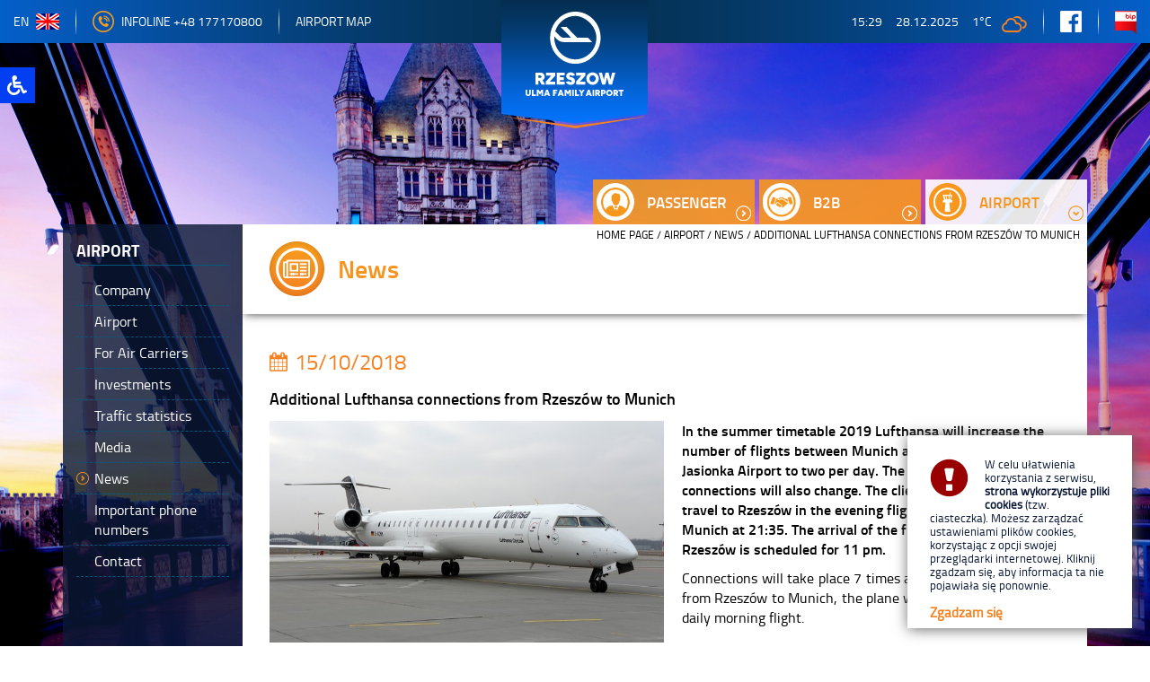

--- FILE ---
content_type: text/html; charset=UTF-8
request_url: https://www.rzeszowairport.pl/en/airport/news/65/additional-lufthansa-connections-from-rzeszow-to-munich
body_size: 8544
content:
<!DOCTYPE html>
<html lang="en">
    <head>
        <meta charset="UTF-8" />
		<meta name="robots" content="all" />
		<meta name="viewport" content="width=device-width, initial-scale=1, maximum-scale=1, user-scalable=no">
        <title>Additional Lufthansa connections from Rzeszów to Munich</title>
		<meta name="description" content="In the summer timetable 2019 Lufthansa will increase the number of flights between Munich and the Rzeszów-Jasionka Airport to two per day. The timetable of flight connections will also change. The clients will be able to travel to Rzeszów in the evening flight, which will start from Munich at 21:35. The arrival of the flight number LH1606 to Rzeszów is scheduled for 11 pm. " />
		<meta name="keywords" content="" />
		<meta property="og:title" content="Additional Lufthansa connections from Rzeszów to Munich" />
		<meta property="og:description" content="In the summer timetable 2019 Lufthansa will increase the number of flights between Munich and the Rzeszów-Jasionka Airport to two per day. The timetable of flight connections will also change. The clients will be able to travel to Rzeszów in the evening flight, which will start from Munich at 21:35. The arrival of the flight number LH1606 to Rzeszów is scheduled for 11 pm. " />
		<meta property="og:image" content="http://www.rzeszowairport.pl/images/news/main/65.jpg" />
				<link rel="icon" type="image/png" href="/favicon96x96.png" sizes="96x96" />
		<link rel="icon" type="image/svg+xml" href="/favicon.svg" />
		<link rel="shortcut icon" href="/fav.ico" />
		<link rel="apple-touch-icon" sizes="180x180" href="/appletouchicon.png" />
		<meta name="applemobilewebapptitle" content="PortLotniczyJasionka" />
		<link rel="manifest" href="/site.webmanifest" />
				<!-- Google Tag Manager -->
		<script>(function(w,d,s,l,i){w[l]=w[l]||[];w[l].push({'gtm.start':
		new Date().getTime(),event:'gtm.js'});var f=d.getElementsByTagName(s)[0],
		j=d.createElement(s),dl=l!='dataLayer'?'&l='+l:'';j.async=true;j.src=
		'https://www.googletagmanager.com/gtm.js?id='+i+dl;f.parentNode.insertBefore(j,f);
		})(window,document,'script','dataLayer','GTM-M8KFG79');</script>
		<!-- End Google Tag Manager -->
								<link rel="stylesheet" href="/scripts/b/css/bootstrap.min.css">
			<link rel="stylesheet" href="/scripts/b/css/bootstrap-theme.min.css">
						<link rel="stylesheet" href="https://use.fontawesome.com/releases/v5.0.13/css/all.css" integrity="sha384-DNOHZ68U8hZfKXOrtjWvjxusGo9WQnrNx2sqG0tfsghAvtVlRW3tvkXWZh58N9jp" crossorigin="anonymous">
			<link rel="stylesheet" href="/scripts/lightbox.css">
			<link rel="stylesheet" href="/scripts/jquery-ui.min.css">
			<link rel="stylesheet" href="/scripts/weather-icons.css">
			<link rel="stylesheet" href="/scripts/weather-icons-wind.css">
			<link rel="stylesheet" href="/scripts/jquery.simple-dtpicker.css">
			<link rel="stylesheet" href="/scripts/assets/owl.carousel.min.css">
			<link rel="stylesheet" href="/scripts/assets/owl.theme.green.min.css">
			<link rel="stylesheet" href="/scripts/style.css?v6">
																	<script>
		  (function(i,s,o,g,r,a,m){i['GoogleAnalyticsObject']=r;i[r]=i[r]||function(){
		  (i[r].q=i[r].q||[]).push(arguments)},i[r].l=1*new Date();a=s.createElement(o),
		  m=s.getElementsByTagName(o)[0];a.async=1;a.src=g;m.parentNode.insertBefore(a,m)
		  })(window,document,'script','https://www.google-analytics.com/analytics.js','ga');

		  ga('create', 'UA-16011262-1', 'auto');
		  ga('send', 'pageview');

		</script>
		<style>
		.dashboard .search-content {
			display: none;
		}
		</style>
		    </head>
    <body class="en" data-lang="en" data-bg='{ "16":"center center","17":"center center","20":"center center","45":"center center","56":"center center","51":"center center","40":"center center","54":"center center","36":"center center","14":"center center","48":"center center","57":"center center" }' data-bginfo='{ "16":{ "title": "", "description": null, "link": "" },"17":{ "title": "", "description": null, "link": "" },"20":{ "title": "", "description": null, "link": "" },"45":{ "title": "", "description": null, "link": "" },"56":{ "title": "", "description": null, "link": "" },"51":{ "title": "", "description": null, "link": "" },"40":{ "title": "", "description": null, "link": "" },"54":{ "title": "", "description": null, "link": "" },"36":{ "title": "", "description": null, "link": "" },"14":{ "title": "", "description": null, "link": "" },"48":{ "title": "", "description": null, "link": "" },"57":{ "title": "", "description": null, "link": "" } }'>
		
		<!-- Google Tag Manager (noscript) -->
		<noscript><iframe src="https://www.googletagmanager.com/ns.html?id=GTM-M8KFG79"
		height="0" width="0" style="display:none;visibility:hidden"></iframe></noscript>
		<!-- End Google Tag Manager (noscript) -->
		
				<div class="grid-section visible-lg-block" data-current-grid="lg"></div>
<div class="grid-section visible-md-block" data-current-grid="md"></div>
<div class="grid-section visible-sm-block" data-current-grid="sm"></div>
<div class="grid-section visible-xs-block" data-current-grid="xs"></div>        	<div class="fixed-background">
	<div class="bg-0" style="background: url('/images/bg/16.jpg') center center;"></div>
	<div class="bg-1"></div>
</div>	<div class="static-panel container-fluid" data-weather='{&quot;coord&quot;:{&quot;lon&quot;:22.0245,&quot;lat&quot;:50.1149},&quot;weather&quot;:[{&quot;id&quot;:803,&quot;main&quot;:&quot;Clouds&quot;,&quot;description&quot;:&quot;broken clouds&quot;,&quot;icon&quot;:&quot;04n&quot;}],&quot;base&quot;:&quot;stations&quot;,&quot;main&quot;:{&quot;temp&quot;:0.99,&quot;feels_like&quot;:-5.65,&quot;temp_min&quot;:0.99,&quot;temp_max&quot;:0.99,&quot;pressure&quot;:1016,&quot;humidity&quot;:69,&quot;sea_level&quot;:1016,&quot;grnd_level&quot;:988},&quot;visibility&quot;:10000,&quot;wind&quot;:{&quot;speed&quot;:9.77,&quot;deg&quot;:290,&quot;gust&quot;:14.92},&quot;clouds&quot;:{&quot;all&quot;:75},&quot;dt&quot;:1766935364,&quot;sys&quot;:{&quot;type&quot;:1,&quot;id&quot;:1711,&quot;country&quot;:&quot;PL&quot;,&quot;sunrise&quot;:1766903444,&quot;sunset&quot;:1766932555},&quot;timezone&quot;:3600,&quot;id&quot;:757109,&quot;name&quot;:&quot;Tajęcina&quot;,&quot;cod&quot;:200}'>
	<div class="left">
		<div class="dropdown dropdown-language">
	<a class="dropdown-toggle dropdown-toggle-language" data-toggle="dropdown" href="#">en<div class="picto-flag" style="background: url(/images/lang/lang-en.png) 0px 0px no-repeat;"></div></a>
	<ul class="dropdown-menu dropdown-menu-language">
							<li class="with-separator">
			<a href="/pl/lotnisko/aktualnosci/65/dodatkowe-polaczenia-lufthansy-z-rzeszowa-do-monachium" class="lang lang-pl" style="background: url(/images/lang/lang-pl.png) -26px 0px no-repeat;"></a>
		</li>
										<li class="with-separator">
			<a href="/en/airport/news/65/additional-lufthansa-connections-from-rzeszow-to-munich" class="active lang lang-en" onclick="return false" style="background: url(/images/lang/lang-en.png) -26px 0px no-repeat;"></a>
		</li>
										<li class="with-separator">
			<a href="/ua/aeroport/novyny" class="lang lang-ua" style="background: url(/images/lang/lang-ua.png) -26px 0px no-repeat;"></a>
		</li>
																</ul>
</div>		<div class="separator"></div>
		<a href="tel:+48177170800" class="tel"><div class="picto"></div>Infoline +48 177170800</a>
<div class="separator hidden-xs hidden-sm"></div>
<a class="hidden-xs hidden-sm" href="/en/passenger/terminal-map">Airport map</a>	</div>
	<div class="logo-label hidden-xs" data-status="down">
				<a href="/en"><img class="img-responsive" src="/images/logo-en.svg" alt="Rzeszów International Airport" /></a>
	</div>
	<div class="right">
		<div class="hidden-xs">
			<span class="date-time hidden-sm"></span>
			<span class="hidden-sm" style="padding: 0 6px"></span>
			<span class="date-date"></span>
			<span style="padding: 0 6px"></span>
			<span class="weather-temperature">n/a</span>&deg;C
			<div class="picto-weather">
				<div></div>
			</div>
			<div class="separator"></div>
			<a href="https://www.facebook.com/PLRZE" target="_blank"><img style="vertical-align: -7px;" src="/images/fb-logo.png" alt="" width="24" height="24"></a>
			<div class="separator"></div>
			<a href="http://bip.rzeszowairport.pl">
				<div class="picto-bip"></div>
			</a>
		</div>
		<div class="visible-xs-block">
			<a href="/en"><div class="picto-logo"></div></a>
		</div>
	</div>
</div>	
	<div class="subpage container">
	<div class="row">
		<div class="main-category-wrapper col-padding">
						<div class="main-category tour-category-btn hidden-xs" style="display: none;">
				<a href="/pl/pasazer/czartery-lato" class=" tr-bg">
					<div class="big-picto"></div>
					<div class="text">Lato ’26</div>
					<div class="small-picto"></div>
				</a>
			</div>
			<div class="main-category airport-category-btn hidden-xs">
				<a href="/en/airport" class="active tr-bg">
					<div class="big-picto"></div>
					<div class="text">Airport</div>
					<div class="small-picto"></div>
				</a>
			</div>
			<div class="main-category business-category-btn hidden-xs">
				<a href="/en/business" class=" tr-bg">
					<div class="big-picto"></div>
					<div class="text">B2B</div>
					<div class="small-picto"></div>
				</a>
			</div>
			<div class="main-category passenger-category-btn">
				<a href="/en/passenger" class=" tr-bg">
					<div class="big-picto"></div>
					<div class="text">Passenger</div>
					<div class="small-picto"></div>
				</a>
			</div>
			<div class="main-category business-category-btn visible-xs-block">
				<a href="/en/business" class=" tr-bg">
					<div class="big-picto"></div>
					<div class="text">B2B</div>
					<div class="small-picto"></div>
				</a>
			</div>
			<div class="main-category airport-category-btn visible-xs-block">
				<a href="/en/airport" class="active tr-bg">
					<div class="big-picto"></div>
					<div class="text">Airport</div>
					<div class="small-picto"></div>
				</a>
			</div>
								</div>
	</div>
	<div class="row visible-xs-block visible-sm-block">
		<div class="col-xs-12 col-sm-12">
			<div class="dropdown dropdown-subpage tr-bg">
				<div class="pictogram-small pictogram-news visible-xs-block"></div>
				<div class="dropdown-toggle dropdown-toggle-subpage" data-toggle="dropdown">
					<span class="icon-bar"></span>
					<span class="icon-bar"></span>
					<span class="icon-bar"></span>
				</div>
				<ul class="dropdown-menu dropdown-menu-right dropdown-menu-subpage">
								
																											



			<li><a href="/en/airport/company" class="">Company</a></li>
					<li><a href="/en/airport/airport/history" class="">Airport</a></li>
					<li><a href="/en/airport/for-air-carriers/information-about-the-airport" class="">For Air Carriers</a></li>
					<li><a href="/en/airport/investments/eu-funds" class="">Investments</a></li>
					<li><a href="/en/airport/traffic-statistics/aircraft-operations" class="">Traffic statistics</a></li>
					<li><a href="/en/airport/media/gallery" class="">Media</a></li>
					<li><a href="/en/airport/news" class="active">News</a></li>
					<li><a href="/en/airport/important-phone-numbers" class="">Important phone numbers</a></li>
					<li><a href="/en/airport/contact" class="">Contact</a></li>
								</ul>
			</div>
		</div>			
	</div>
	<div class="row">
		<div class="col-padding" style="position: relative; overflow: auto;">
			<div class="tr-bg menu-bg hidden-xs hidden-sm"></div>
			<div class="content-bg"></div>
			<div class="col-padding subpage-menu hidden-xs hidden-sm">
				<h1 class="current-page">Airport</h1>
				<ul>
																																			


	<li>
	<a href="/en/airport/company" class="">
		<div class="picto-wrapper"><div class="picto"></div></div>
		<div class="text-wrapper">Company</div>
	</a>
</li>
			<li>
	<a href="/en/airport/airport/history" class="">
		<div class="picto-wrapper"><div class="picto"></div></div>
		<div class="text-wrapper">Airport</div>
	</a>
</li>
			<li>
	<a href="/en/airport/for-air-carriers/information-about-the-airport" class="">
		<div class="picto-wrapper"><div class="picto"></div></div>
		<div class="text-wrapper">For Air Carriers</div>
	</a>
</li>
			<li>
	<a href="/en/airport/investments/eu-funds" class="">
		<div class="picto-wrapper"><div class="picto"></div></div>
		<div class="text-wrapper">Investments</div>
	</a>
</li>
			<li>
	<a href="/en/airport/traffic-statistics/aircraft-operations" class="">
		<div class="picto-wrapper"><div class="picto"></div></div>
		<div class="text-wrapper">Traffic statistics</div>
	</a>
</li>
			<li>
	<a href="/en/airport/media/gallery" class="">
		<div class="picto-wrapper"><div class="picto"></div></div>
		<div class="text-wrapper">Media</div>
	</a>
</li>
			<li>
	<a href="/en/airport/news" class="active">
		<div class="picto-wrapper"><div class="picto"></div></div>
		<div class="text-wrapper">News</div>
	</a>
</li>
			<li>
	<a href="/en/airport/important-phone-numbers" class="">
		<div class="picto-wrapper"><div class="picto"></div></div>
		<div class="text-wrapper">Important phone numbers</div>
	</a>
</li>
			<li>
	<a href="/en/airport/contact" class="">
		<div class="picto-wrapper"><div class="picto"></div></div>
		<div class="text-wrapper">Contact</div>
	</a>
</li>
		
						</ul>
											</div>
			<div class="subpage-content">
				<div class="subpage-title col-padding-30">
					<div class="nav hidden-xs">
						<a href="/en">HOME PAGE</a> / 
												<a href="/en/airport">Airport</a> / 
																		<a href="/en/airport/news">News</a> / 												Additional Lufthansa connections from Rzeszów to Munich											</div>
					<h2><div class="pictogram pictogram-news hidden-xs"></div>News</h2>
				</div>
				<div class="subpage-shadow"></div>
				<div class="content col-padding-30">
								<div class="row news" style="padding-top: 0;">
	<div class="col-xs-12">
		<div class="article content-editor">
			<div class="news-date">
				<time datetime=""><div class="picto"></div>15/10/2018</time>
			</div>
			<div class="news-title">
				<h2>Additional Lufthansa connections from Rzeszów to Munich</h2>
			</div>
			<div class="news-image img-news-details">
							<img src="/images/news/main/65.jpg" class="img-responsive" alt=""/>
						</div>
			<div class="news-short-text">
				<p style="font-family: 'titillium-semibold', Tahoma, Verdana, Helvetica, sans-serif;">In the summer timetable 2019 Lufthansa will increase the number of flights between Munich and the Rzeszów-Jasionka Airport to two per day. The timetable of flight connections will also change. The clients will be able to travel to Rzeszów in the evening flight, which will start from Munich at 21:35. The arrival of the flight number LH1606 to Rzeszów is scheduled for 11 pm. </p>
			</div>
			<div class="news-text">
				<p><p style="text-align: justify;">Connections will take place 7 times a week. On the way back from Rzesz&oacute;w to Munich, the plane will take passengers on a daily morning flight.</p>

<p style="text-align: justify;"><br />
New connections from the Jasionka Airport enables more convenient transfer connections at the Lufthansa interchange airport in Munich. In the summer season of 2019 the flight connections will take place according to the schedule:</p>

<p style="text-align: justify;">- LH1606 Munich 9:35pm &ndash; 11:00pm Rzesz&oacute;w (daily)</p>

<p style="text-align: justify;">- LH1607 Rzesz&oacute;w 6:15am &ndash; 7:40am Munich (daily)</p>

<p style="text-align: justify;">- LH1618 Munich 11:20am - 12:45am Rzesz&oacute;w (daily)</p>

<p style="text-align: justify;">- LH1619 Rzesz&oacute;w 1:20pm - 2:25pm Munich (daily)</p>

<p style="text-align: justify;">&nbsp;</p>

<p style="text-align: justify;">&quot;Connections from Rzesz&oacute;w to Munich are becoming more and more popular, that&#39;s why we decided to respond to the needs of passengers by introducing additional connections during the week and adapt the schedule of flights. I am convinced that the new connections will guarantee both the inhabitants of the region and the growing number of corporate clients even better travel possibilities through our interchange airport in Munich, from where you can go on a further journey into 130 directions &quot; said Frank Wagner - Country Manager of Lufthansa Group in Poland.</p>

<p style="text-align: justify;">&quot;The direct connection to Munich is one of the most important routes in our schedule, especially for business passengers, who more and more frequently arrive to Podkarpacie every year. I am convinced that many of them will benefit from additional interchange opportunities that will appear due to the changes introduced. Lufthansa is an important partner for us and we are happy with the consistent development of its offer at our airport, &quot;says Michał Tabisz, president of the board of the Rzesz&oacute;w&rdquo; - Jasionka Airport.</p>

<p style="text-align: justify;">Munich Airport is the first European airport awarded the prestigious title of &quot;Five-Star Airport&quot; by London&#39;s Skytrax institute. The 2-Satellite terminal enjoys great popularity, which was determined by such advantages illimunated architecture, new lounges and numerous shops. It is the one of the most modern airport&#39;s buildings in the world and the part of Terminal 2 of the Munich airport. In 2017, it was recognized as the &quot;best airport terminal&quot; in the World in the Skytrax World Airport Awards.</p>
</p>
			</div>
			<div class="news-read-more text-right">
				<a href="/en/airport/news">back &raquo;</a>
			</div>
		</div>
	</div>

</div>						</div>
			</div>
		</div>
	</div>
</div>	
	<div class="banners-section">
	<div class="container">
		<div class="row">
			<div class="col-xs-12">
			<div class="banners-content">
	<div id="carousel-adv" class="carousel slide" data-ride="carousel" data-interval="5000">
				<ol class="carousel-indicators">
						<li data-target="#carousel-adv" data-slide-to="0" class="active"></li>
						<li data-target="#carousel-adv" data-slide-to="1"></li>
						<li data-target="#carousel-adv" data-slide-to="2"></li>
						<li data-target="#carousel-adv" data-slide-to="3"></li>
						<li data-target="#carousel-adv" data-slide-to="4"></li>
						<li data-target="#carousel-adv" data-slide-to="5"></li>
						<li data-target="#carousel-adv" data-slide-to="6"></li>
					</ol>
				<div class="carousel-inner" role="listbox">
						<div class="item active">
				<a href="/en/banner/49/click">
					<img src="/images/banners/49.jpg" alt="" class="hidden-xs">
					<img src="/images/banners/49_m.jpg" alt="" class="visible-xs">
				</a>
			</div>
						<div class="item">
				<a href="/en/banner/41/click">
					<img src="/images/banners/41_en.jpg" alt="" class="hidden-xs">
					<img src="/images/banners/41_m_en.jpg" alt="" class="visible-xs">
				</a>
			</div>
						<div class="item">
				<a href="/en/banner/40/click">
					<img src="/images/banners/40_en.jpg" alt="" class="hidden-xs">
					<img src="/images/banners/40_m_en.jpg" alt="" class="visible-xs">
				</a>
			</div>
						<div class="item">
				<a href="/en/banner/32/click">
					<img src="/images/banners/32.jpg" alt="" class="hidden-xs">
					<img src="/images/banners/32_m.jpg" alt="" class="visible-xs">
				</a>
			</div>
						<div class="item">
				<a href="/en/banner/43/click">
					<img src="/images/banners/43.jpg" alt="" class="hidden-xs">
					<img src="/images/banners/43_m.jpg" alt="" class="visible-xs">
				</a>
			</div>
						<div class="item">
				<a href="/en/banner/48/click">
					<img src="/images/banners/48.jpg" alt="" class="hidden-xs">
					<img src="/images/banners/48_m.jpg" alt="" class="visible-xs">
				</a>
			</div>
						<div class="item">
				<a href="/en/banner/51/click">
					<img src="/images/banners/51_en.jpg" alt="" class="hidden-xs">
					<img src="/images/banners/51_m_en.jpg" alt="" class="visible-xs">
				</a>
			</div>
					</div>
	</div>
</div>			</div>
		</div>
	</div>
</div>

<div class="footer-menu">
	<div class="container">
		<div class="footer-menu-header row">
			<div class="col-xs-12 col-sm-6 col-md-3">Passenger</div>
			<div class="col-sm-6 col-md-3 hidden-xs">B2B</div>
			<div class="col-md-3 hidden-xs hidden-sm">Airport</div>
			<div class="col-md-3 hidden-xs hidden-sm">CONTACT</div>
		</div>
		<div class="footer-menu-body row">
			<div class="col-xs-12 col-sm-6 col-md-3">
				<ul>
						<li><span class="glyphicon-plus orange-text"></span><a href="/en/passenger/timetable">Timetable</a></li>
	<li><span class="glyphicon-plus orange-text"></span><a href="/en/passenger/access-to-the-airport/public-bus">Access to the airport</a></li>
	<li><span class="glyphicon-plus orange-text"></span><a href="/en/passenger/airlines">Airlines</a></li>
	<li><span class="glyphicon-plus orange-text"></span><a href="/en/passenger/charter-flights/2020">Charter flights</a></li>
	<li><span class="glyphicon-plus orange-text"></span><a href="/en/passenger/departure-from-rzeszow/travel-documents">Departure from Rzeszów</a></li>
	<li><span class="glyphicon-plus orange-text"></span><a href="/en/passenger/arrival-to-rzeszow/document-control">Arrival to Rzeszów</a></li>
	<li><span class="glyphicon-plus orange-text"></span><a href="/en/passenger/lost-luggage">Lost luggage</a></li>
	<li><span class="glyphicon-plus orange-text"></span><a href="/en/passenger/assistance-for-disabled/assistance-for-disabled-persons">Assistance for Disabled </a></li>
	<li><span class="glyphicon-plus orange-text"></span><a href="/en/passenger/the-lost-property-office">The Lost Property Office</a></li>
	<li><span class="glyphicon-plus orange-text"></span><a href="/en/passenger/terminal-map">Terminal map</a></li>
	<li><span class="glyphicon-plus orange-text"></span><a href="/en/passenger/vip-business/vip-lounge">VIP / Business</a></li>
	<li><span class="glyphicon-plus orange-text"></span><a href="/en/passenger/luggage-storage-depository">Luggage storage/depository</a></li>
	<li><span class="glyphicon-plus orange-text"></span><a href="/en/passenger/the-chapel">The Chapel</a></li>
	<li><span class="glyphicon-plus orange-text"></span><a href="/en/passenger/family-friendly-airport">Family Friendly Airport</a></li>
	<li><span class="glyphicon-plus orange-text"></span><a href="/en/passenger/passenger-facilities">Passenger facilities</a></li>
	<li><span class="glyphicon-plus orange-text"></span><a href="/en/passenger/flights">Arrivals / Departures today</a></li>
				</ul>
			</div>
			<div class="col-sm-6 col-md-3 hidden-xs">
				<ul>
						<li><span class="glyphicon-plus orange-text"></span><a href="/en/business/advertising-at-the-airport">Advertising at the Airport</a></li>
	<li><span class="glyphicon-plus orange-text"></span><a href="/en/business/space-for-rent">Space for rent</a></li>
	<li><span class="glyphicon-plus orange-text"></span><a href="/en/business/cargo/cargo-support">Cargo</a></li>
				</ul>
			</div>
			<div class="col-md-3 hidden-xs hidden-sm">
				<ul>
						<li><span class="glyphicon-plus orange-text"></span><a href="/en/airport/company">Company</a></li>
	<li><span class="glyphicon-plus orange-text"></span><a href="/en/airport/airport/history">Airport</a></li>
	<li><span class="glyphicon-plus orange-text"></span><a href="/en/airport/for-air-carriers/information-about-the-airport">For Air Carriers</a></li>
	<li><span class="glyphicon-plus orange-text"></span><a href="/en/airport/investments/eu-funds">Investments</a></li>
	<li><span class="glyphicon-plus orange-text"></span><a href="/en/airport/traffic-statistics/aircraft-operations">Traffic statistics</a></li>
	<li><span class="glyphicon-plus orange-text"></span><a href="/en/airport/media/gallery">Media</a></li>
	<li><span class="glyphicon-plus orange-text"></span><a href="/en/airport/news">News</a></li>
	<li><span class="glyphicon-plus orange-text"></span><a href="/en/airport/important-phone-numbers">Important phone numbers</a></li>
	<li><span class="glyphicon-plus orange-text"></span><a href="/en/airport/contact">Contact</a></li>
				</ul>
			</div>
			<div class="col-md-3 hidden-xs hidden-sm">
				<ul>
					<li>Rzeszow Ulma Family Airport<br> Jasionka&nbsp;942, 36-002 Jasionka</li>
<li><br/></li>
<li>HOTLINE: +48 17 71 70 800</li>
<li><br/></li>
<li>email: <a style="text-transform: lowercase;" href="mailto:rzeszowairport@rzeszowairport.pl">rzeszowairport@rzeszowairport.pl</a></li>
<li><br/></li>
<li style="
    display: flex;
    justify-content: space-between;
    max-width: 240px;">
    <a href="https://www.facebook.com/PLRZE" target="_blank" style="">
        <img src="/images/fb-logo-bottom2.png" height="17" alt="Facebook" />
    </a>
    <a href="https://www.instagram.com/rzeszow.airport" target="_blank" style="">
        <img src="/images/insta-btn.png" height="25" alt="Instagram" />
    </a>
    <a href="https://twitter.com/LotniskoRzeszow" target="_blank" style="">
        <img src="/images/x-btn.png" height="25" alt="Instagram" />
    </a>
    <a href="https://www.youtube.com/channel/UCksxqVdV1J_o1HzE-TRkbZw" target="_blank">
        <img src="/images/yt-btn.png" height="25" alt="Facebook" /></a>
    </li>
				</ul>
			</div>
		</div>
		<div class="footer-menu-header row visible-sm-block">
			<div class="col-sm-6">Airport</div>
			<div class="col-sm-6">CONTACT</div>
		</div>
		<div class="footer-menu-body row visible-sm-block">
			<div class="col-sm-6">
				<ul>
						<li><span class="glyphicon-plus orange-text"></span><a href="/en/airport/company">Company</a></li>
	<li><span class="glyphicon-plus orange-text"></span><a href="/en/airport/airport/history">Airport</a></li>
	<li><span class="glyphicon-plus orange-text"></span><a href="/en/airport/for-air-carriers/information-about-the-airport">For Air Carriers</a></li>
	<li><span class="glyphicon-plus orange-text"></span><a href="/en/airport/investments/eu-funds">Investments</a></li>
	<li><span class="glyphicon-plus orange-text"></span><a href="/en/airport/traffic-statistics/aircraft-operations">Traffic statistics</a></li>
	<li><span class="glyphicon-plus orange-text"></span><a href="/en/airport/media/gallery">Media</a></li>
	<li><span class="glyphicon-plus orange-text"></span><a href="/en/airport/news">News</a></li>
	<li><span class="glyphicon-plus orange-text"></span><a href="/en/airport/important-phone-numbers">Important phone numbers</a></li>
	<li><span class="glyphicon-plus orange-text"></span><a href="/en/airport/contact">Contact</a></li>
				</ul>
			</div>
			<div class="col-sm-6">
				<ul>
					<li>Rzeszow Ulma Family Airport<br> Jasionka&nbsp;942, 36-002 Jasionka</li>
<li><br/></li>
<li>HOTLINE: +48 17 71 70 800</li>
<li><br/></li>
<li>email: <a style="text-transform: lowercase;" href="mailto:rzeszowairport@rzeszowairport.pl">rzeszowairport@rzeszowairport.pl</a></li>
<li><br/></li>
<li style="
    display: flex;
    justify-content: space-between;
    max-width: 240px;">
    <a href="https://www.facebook.com/PLRZE" target="_blank" style="">
        <img src="/images/fb-logo-bottom2.png" height="17" alt="Facebook" />
    </a>
    <a href="https://www.instagram.com/rzeszow.airport" target="_blank" style="">
        <img src="/images/insta-btn.png" height="25" alt="Instagram" />
    </a>
    <a href="https://twitter.com/LotniskoRzeszow" target="_blank" style="">
        <img src="/images/x-btn.png" height="25" alt="Instagram" />
    </a>
    <a href="https://www.youtube.com/channel/UCksxqVdV1J_o1HzE-TRkbZw" target="_blank">
        <img src="/images/yt-btn.png" height="25" alt="Facebook" /></a>
    </li>
				</ul>
			</div>
		</div>
		<div class="footer-menu-header row visible-xs-block">
			<div class="col-xs-12">B2B</div>
		</div>
		<div class="footer-menu-body row visible-xs-block">
			<div class="col-xs-12">
				<ul>
						<li><span class="glyphicon-plus orange-text"></span><a href="/en/business/advertising-at-the-airport">Advertising at the Airport</a></li>
	<li><span class="glyphicon-plus orange-text"></span><a href="/en/business/space-for-rent">Space for rent</a></li>
	<li><span class="glyphicon-plus orange-text"></span><a href="/en/business/cargo/cargo-support">Cargo</a></li>
				</ul>
			</div>
		</div>
		<div class="footer-menu-header row visible-xs-block">
			<div class="col-xs-12">Airport</div>
		</div>
		<div class="footer-menu-body row visible-xs-block">
			<div class="col-xs-12">
				<ul>
						<li><span class="glyphicon-plus orange-text"></span><a href="/en/airport/company">Company</a></li>
	<li><span class="glyphicon-plus orange-text"></span><a href="/en/airport/airport/history">Airport</a></li>
	<li><span class="glyphicon-plus orange-text"></span><a href="/en/airport/for-air-carriers/information-about-the-airport">For Air Carriers</a></li>
	<li><span class="glyphicon-plus orange-text"></span><a href="/en/airport/investments/eu-funds">Investments</a></li>
	<li><span class="glyphicon-plus orange-text"></span><a href="/en/airport/traffic-statistics/aircraft-operations">Traffic statistics</a></li>
	<li><span class="glyphicon-plus orange-text"></span><a href="/en/airport/media/gallery">Media</a></li>
	<li><span class="glyphicon-plus orange-text"></span><a href="/en/airport/news">News</a></li>
	<li><span class="glyphicon-plus orange-text"></span><a href="/en/airport/important-phone-numbers">Important phone numbers</a></li>
	<li><span class="glyphicon-plus orange-text"></span><a href="/en/airport/contact">Contact</a></li>
				</ul>
			</div>
		</div>
		<div class="footer-menu-header row visible-xs-block">
			<div class="col-xs-12">CONTACT</div>
		</div>
		<div class="footer-menu-body row visible-xs-block">
			<div class="col-xs-12">
				<ul>
					<li>Rzeszow Ulma Family Airport<br> Jasionka&nbsp;942, 36-002 Jasionka</li>
<li><br/></li>
<li>HOTLINE: +48 17 71 70 800</li>
<li><br/></li>
<li>email: <a style="text-transform: lowercase;" href="mailto:rzeszowairport@rzeszowairport.pl">rzeszowairport@rzeszowairport.pl</a></li>
<li><br/></li>
<li style="
    display: flex;
    justify-content: space-between;
    max-width: 240px;">
    <a href="https://www.facebook.com/PLRZE" target="_blank" style="">
        <img src="/images/fb-logo-bottom2.png" height="17" alt="Facebook" />
    </a>
    <a href="https://www.instagram.com/rzeszow.airport" target="_blank" style="">
        <img src="/images/insta-btn.png" height="25" alt="Instagram" />
    </a>
    <a href="https://twitter.com/LotniskoRzeszow" target="_blank" style="">
        <img src="/images/x-btn.png" height="25" alt="Instagram" />
    </a>
    <a href="https://www.youtube.com/channel/UCksxqVdV1J_o1HzE-TRkbZw" target="_blank">
        <img src="/images/yt-btn.png" height="25" alt="Facebook" /></a>
    </li>
				</ul>
			</div>
		</div>
	</div>
</div>	<div class="footer container-fluid">
	<div class="row">
		<div class="col-xs-12 col-sm-6">&copy; 2016 <a href="/en">RZESZOWAIRPORT.PL</a></div>
		<div class="col-xs-12 col-sm-6" style="position: relative;"><a style="display: inline-block; float: right;" target="_blank" href="http://www.4s.pl" title="Strony internetowe Rzeszów - 4S NOWE MEDIA"><img src="/images/nowemedia-stopka.png" width="80" height="20" alt=""/></img></a></div>
	</div>
</div>
		<div class="d-flex wcag-wrapper">
			<div class="wcag-btn-toggle">
				<svg xmlns="http://www.w3.org/2000/svg" viewBox="0 0 512 512"><path fill="currentColor" d="M496.101 385.669l14.227 28.663c3.929 7.915.697 17.516-7.218 21.445l-65.465 32.886c-16.049 7.967-35.556 1.194-43.189-15.055L331.679 320H192c-15.925 0-29.426-11.71-31.679-27.475C126.433 55.308 128.38 70.044 128 64c0-36.358 30.318-65.635 67.052-63.929 33.271 1.545 60.048 28.905 60.925 62.201.868 32.933-23.152 60.423-54.608 65.039l4.67 32.69H336c8.837 0 16 7.163 16 16v32c0 8.837-7.163 16-16 16H215.182l4.572 32H352a32 32 0 0 1 28.962 18.392L438.477 396.8l36.178-18.349c7.915-3.929 17.517-.697 21.446 7.218zM311.358 352h-24.506c-7.788 54.204-54.528 96-110.852 96-61.757 0-112-50.243-112-112 0-41.505 22.694-77.809 56.324-97.156-3.712-25.965-6.844-47.86-9.488-66.333C45.956 198.464 0 261.963 0 336c0 97.047 78.953 176 176 176 71.87 0 133.806-43.308 161.11-105.192L311.358 352z"></path></svg>			</div>
			<ul>
				<li><button class="wcag-btn wcag-font mt-1" data-size="1" title="Brak powiększenia"><span><svg width="800" height="800" viewBox="0 0 800 800" fill="none" xmlns="http://www.w3.org/2000/svg">
<g clip-path="url(#clip0_1609_2)">
<path fill-rule="evenodd" clip-rule="evenodd" d="M400.009 133C424.42 133 446.04 148.76 453.51 172L598.411 622.8C604.045 640.327 594.401 659.1 576.875 664.733C559.348 670.367 540.575 660.727 534.941 643.2L488.805 499.667H311.212L265.076 643.2C259.443 660.727 240.668 670.367 223.142 664.733C205.616 659.1 195.974 640.327 201.608 622.8L346.508 172C353.978 148.76 375.597 133 400.009 133ZM400.009 223.411L332.641 433H467.378L400.009 223.411Z" fill="black"/>
</g>
<defs>
<clipPath id="clip0_1609_2">
<rect width="800" height="800" fill="white"/>
</clipPath>
</defs>
</svg>
</span>Brak powiększenia</button></li>
				<li><button class="wcag-btn wcag-font mt-1" data-size="2" title="Średnie powiększenie"><span><svg width="800" height="800" viewBox="0 0 800 800" fill="none" xmlns="http://www.w3.org/2000/svg">
<g clip-path="url(#clip0_1609_2)">
<path fill-rule="evenodd" clip-rule="evenodd" d="M400.009 133C424.42 133 446.04 148.76 453.51 172L598.411 622.8C604.045 640.327 594.401 659.1 576.875 664.733C559.348 670.367 540.575 660.727 534.941 643.2L488.805 499.667H311.212L265.076 643.2C259.443 660.727 240.668 670.367 223.142 664.733C205.616 659.1 195.974 640.327 201.608 622.8L346.508 172C353.978 148.76 375.597 133 400.009 133ZM400.009 223.411L332.641 433H467.378L400.009 223.411Z" fill="black"/>
</g>
<defs>
<clipPath id="clip0_1609_2">
<rect width="800" height="800" fill="white"/>
</clipPath>
</defs>
</svg>
</span>Średnie powiększenie</button></li>
				<li><button class="wcag-btn wcag-font mt-1" data-size="3" title="Duże powiększenie"><span><svg width="800" height="800" viewBox="0 0 800 800" fill="none" xmlns="http://www.w3.org/2000/svg">
<g clip-path="url(#clip0_1609_2)">
<path fill-rule="evenodd" clip-rule="evenodd" d="M400.009 133C424.42 133 446.04 148.76 453.51 172L598.411 622.8C604.045 640.327 594.401 659.1 576.875 664.733C559.348 670.367 540.575 660.727 534.941 643.2L488.805 499.667H311.212L265.076 643.2C259.443 660.727 240.668 670.367 223.142 664.733C205.616 659.1 195.974 640.327 201.608 622.8L346.508 172C353.978 148.76 375.597 133 400.009 133ZM400.009 223.411L332.641 433H467.378L400.009 223.411Z" fill="black"/>
</g>
<defs>
<clipPath id="clip0_1609_2">
<rect width="800" height="800" fill="white"/>
</clipPath>
</defs>
</svg>
</span>Duże powiększenie</button></li>
								<li><button class="wcag-btn wcag-contrast mt-1" title="Kontrast"><span><?xml version="1.0" encoding="UTF-8" standalone="no"?>
<!-- Uploaded to: SVG Repo, www.svgrepo.com, Generator: SVG Repo Mixer Tools -->
<svg width="800px" height="800px" viewBox="0 0 20 20" version="1.1" xmlns="http://www.w3.org/2000/svg" xmlns:xlink="http://www.w3.org/1999/xlink">
    <g id="Page-1" stroke="none" stroke-width="1" fill="none" fill-rule="evenodd">
        <g id="Dribbble-Light-Preview" transform="translate(-140.000000, -4199.000000)" fill="#000000">
            <g id="icons" transform="translate(56.000000, 160.000000)">
                <path d="M99.65675,4054.65606 C96.53775,4057.77506 91.46175,4057.77506 88.34275,4054.65606 C85.22375,4051.53706 85.22375,4046.46106 88.34275,4043.34206 C88.35775,4043.32806 88.37275,4043.31306 88.38775,4043.29906 L99.70075,4054.61106 C99.68575,4054.62606 99.67175,4054.64106 99.65675,4054.65606 M101.55475,4055.55106 C104.15875,4052.55406 104.68275,4048.37706 103.12575,4044.90506 C102.66675,4043.80106 102.00175,4042.77006 101.11475,4041.88406 C100.22875,4040.99706 99.19775,4040.33206 98.09275,4039.87306 C94.62075,4038.31706 90.44475,4038.84106 87.44875,4041.44406 C87.28475,4041.58506 87.12575,4041.73106 86.97275,4041.88406 L86.97375,4041.88406 C86.95875,4041.89906 86.94375,4041.91306 86.92875,4041.92806 C83.02375,4045.83306 83.02375,4052.16506 86.92875,4056.07006 C90.83375,4059.97506 97.16575,4059.97506 101.07075,4056.07006 C101.08575,4056.05506 101.09975,4056.04006 101.11475,4056.02506 L101.11475,4056.02606 C101.26775,4055.87306 101.41375,4055.71506 101.55475,4055.55106" id="contrast-[#908]">

</path>
            </g>
        </g>
    </g>
</svg></span>Kontrast</button></li>
			</ul>
		</div>
		
				<div id="cookies" style="display: none;">
			<span class="glyphicon glyphicon-exclamation-sign" aria-hidden="true"></span> W celu ułatwienia korzystania z serwisu, <b>strona wykorzystuje pliki cookies</b> (tzw. ciasteczka). Możesz zarządzać ustawieniami plików cookies, korzystając z&nbsp;opcji swojej przeglądarki internetowej. Kliknij zgadzam się, aby informacja ta nie pojawiała się ponownie.<br /><br /><a href="#"><b>Zgadzam się</b></a>
			<style>
				#cookies span:before {
					content: "\e101" !important;
					font-family: 'Glyphicons Halflings' !important;
				}
			</style>
		</div>
		        						<script src="https://cdn.jsdelivr.net/npm/jquery@3.6.0/dist/jquery.min.js"></script>
			<script src="https://cdn.jsdelivr.net/npm/jquery-migrate@3.4.0/dist/jquery-migrate.min.js"></script>
						<script src="/scripts/b/js/bootstrap.min.js"></script>
			<script src="/scripts/lightbox.min.js" type="text/javascript"></script>
			<script src="/scripts/jquery-ui.min.js" type="text/javascript"></script>
			<script src="/scripts/jquery.livequery.min.js" type="text/javascript"></script>
			<script src="/scripts/Chart.min.js" type="text/javascript"></script>
			<script src="/scripts/jquery.simple-dtpicker.min.js" type="text/javascript"></script>
			<script src="https://www.google.com/recaptcha/api.js"></script>
			<script src="/scripts/owl.carousel.min.js"></script>
			<script src="/scripts/scripts.min.js?v7" type="text/javascript"></script>
			<script src="/scripts/wcag-script.min.js?v11"></script>
			<script src="/scripts/scripts_es.min.js?v3" type="text/javascript"></script>
			<script src="/scripts/scripts_tours.min.js?v2" type="text/javascript"></script>
						    </body>
</html>


--- FILE ---
content_type: text/css
request_url: https://www.rzeszowairport.pl/scripts/jquery.simple-dtpicker.css
body_size: 3166
content:
/**
 * Style-sheet for dtpicker
 * https://github.com/mugifly/jquery-simple-datetimepicker
 */

.datepicker {
	position: relative;
	display: inline-block;
	font: 15px/1.5 "Helvetica Neue", mplus-2c, Helvetica, Arial, "Hiragino Kaku Gothic Pro", Meiryo, sans-serif;
	font-weight: 300;
	border: 1px solid #dfdfdf;
	border-radius: 3px;
		-webkit-border-radius: 3px;
		-moz-border-radius: 3px;
	box-shadow: 0.5px 0.5px 0px #c8c8c8;
		-webkit-box-shadow: 0.5px 0.5px 3px #eeeeee;
		-moz-box-shadow: 0.5px 0.5px 3px #eeeeee;
}

/*
 * datepicker_header
*/

.datepicker > .datepicker_header {
	padding-top:	2px;
	padding-bottom: 2px;
	padding-left:	5px;
	padding-right: 5px;
	background-color:	#eeeeee;
	color: #3f3f3f;
	text-align: center;
	font-size: 9pt;
	font-weight: bold;
	min-height: 30px;
	user-select: none;
		-webkit-user-select: none;
		-moz-user-select: none;
}

.datepicker > .datepicker_header > span {
	display: inline-block;
	margin-top: -2px;
}

.datepicker > .datepicker_header > a {
	color: #3b7796;
	cursor: pointer;
	font-size: 20px;
	padding: 3px 16px;
	user-select: none;
		-webkit-user-select: none;
		-moz-user-select: none;
	vertical-align: middle;
}

.datepicker > .datepicker_header > a:hover {
	color: #303030;
	background-color:	#c8c8c8;
}

.datepicker > .datepicker_header > a:active {
	color: #ffffff;
	background-color:	#808080;
}

.datepicker > .datepicker_header > span {
	margin-left: 20px;
	margin-right: 20px;
	user-select: none;
		-webkit-user-select: none;
		-moz-user-select: none;
}

.datepicker > .datepicker_header > .icon-home {
	position:	absolute;
	display:		block;
	width:		16px;
	height:		16px;
	vertical-align: middle;
	padding: 8px;
	top: 0;
	left: 0;
}

.datepicker > .datepicker_header > .icon-close {
	position: absolute;
	display: block;
	width: 16px;
	height: 16px;
	vertical-align: middle;
	padding: 8px;
	top: 0;
	right: 0;
}
.datepicker > .datepicker_header > .icon-home > div {
	width: 16px;
	height: 16px;
	background-image: url([data-uri]);
}
.datepicker > .datepicker_header > .icon-close> div {
	width: 16px;
	height: 16px;
	background-image: url([data-uri]);
}
.datepicker > .datepicker_header > a:hover > div, .datepicker > .datepicker_header > a:hover > div  {
	background-position: -16px 0px;
}

/*
 * datepicker_inner_container
*/

.datepicker > .datepicker_inner_container {
	margin: -2px 0px -2px 0px;
	background-color: #d2d2d2;
	border: 1px solid #c8c8c8;
	border-radius: 3px;
		-webkit-border-radius: 3px;
		-moz-border-radius: 3px;

	box-shadow: 0.5px 0px 3px #c8c8c8;
		-webkit-box-shadow: 0.5px 0px 3px #c8c8c8;
		-moz-box-shadow: 0.5px 0px 3px #c8c8c8;
}

.datepicker > .datepicker_inner_container:after {
	content: ".";
	display: block;
	height: 0;
	clear: both;
	visibility: hidden;
}

/*
 * datepicker_inner_container > datepicker_calendar
*/

.datepicker > .datepicker_inner_container > .datepicker_calendar {
	float: left;
	width: 18.3em;

	margin-top: -0.5px;
	margin-left: -1px;
	margin-bottom: -2px;

	background-color:	#ffffff;
	border: 1px solid #c8c8c8;

	border-top:none;
	border-top-left-radius: 3px;
	border-bottom-left-radius: 3px;
		-webkit-border-top-left-radius:	3px;
		-webkit-border-bottom-left-radius: 3px;
		-moz-border-radius-topleft:		3px;
		-moz-border-radius-bottomleft:	3px;
}

.datepicker > .datepicker_inner_container > .datepicker_calendar > table {
	padding: 10px;
}

/*
 * datepicker_inner_container > datepicker_calendar > datepicker_table > tbody > tr > th (WDay-cell)
*/

.datepicker > .datepicker_inner_container > .datepicker_calendar > .datepicker_table > tbody > tr > th {
	color:	#646464;
	width: 18px;
	font-size: small;
	font-weight: normal;
	text-align:center;
}

/*
 * datepicker_inner_container > datepicker_calendar > datepicker_table > tbody > tr > td (Day-cell)
*/

.datepicker > .datepicker_inner_container > .datepicker_calendar > .datepicker_table > tbody > tr > td {
	color:	#000000;
	font-size: small;
	text-align:center;

	user-select: none;
		-webkit-user-select: none;
		-moz-user-select: none;
	cursor: pointer;
	padding: 10px;
}

.datepicker > .datepicker_inner_container > .datepicker_calendar > .datepicker_table > tbody > tr > td.today {
	border-bottom: #bfbfbf solid 2px;
	margin-bottom: -2px;
}

.datepicker > .datepicker_inner_container > .datepicker_calendar > .datepicker_table > tbody > tr > td.wday_sat {
	color:	#0044aa;
}

.datepicker > .datepicker_inner_container > .datepicker_calendar > .datepicker_table > tbody > tr > td.wday_sun {
	color:	#e13b00;
}

.datepicker > .datepicker_inner_container > .datepicker_calendar > .datepicker_table > tbody > tr > td.day_another_month {
	color:	#cccccc;
}

.datepicker > .datepicker_inner_container > .datepicker_calendar > .datepicker_table > tbody > tr > td.day_in_past {
	cursor: default;
	color: #cccccc;
}

.datepicker > .datepicker_inner_container > .datepicker_calendar > .datepicker_table > tbody > tr > td.day_in_unallowed {
	cursor: default;
	color: #cccccc;
}

.datepicker > .datepicker_inner_container > .datepicker_calendar > .datepicker_table > tbody > tr > td.out_of_range {
	cursor: default;
	color: #cccccc;
}

.datepicker > .datepicker_inner_container > .datepicker_calendar > .datepicker_table > tbody > tr > td.active {
	color: #ffffff;
	background-color:	#808080;
}

.datepicker > .datepicker_inner_container > .datepicker_calendar > .datepicker_table > tbody > tr > td.hover {
	color: #000000;
	background-color:	#c8c8c8;
}

/*
 * datepicker_inner_container > datepicker_timelist
*/

.datepicker > .datepicker_inner_container > .datepicker_timelist {
	float: left;

	margin-top: -0.5px;
	padding: 5px 0px;

	overflow: auto;
	overflow-x: hidden;

	background-color:	#ffffff;

	border-top-right-radius: 3px;
	border-bottom-right-radius: 3px;
	-webkit-border-top-right-radius:	3px;
	-webkit-border-bottom-right-radius: 3px;
	-moz-border-radius-topright:		3px;
	-moz-border-radius-bottomright:	3px;
	text-align: right;
	width: 4.9em;
}

/*
.datepicker > .datepicker_inner_container > .datepicker_timelist::after {
	content: ".";
	display: block;
	height: 0;
	clear: both;
	visibility: hidden;
}
*/

.datepicker > .datepicker_inner_container > .datepicker_timelist::-webkit-scrollbar {
	overflow: hidden;
	width: 6px;
	background: #fafafa;

	border-top-right-radius: 3px;
	border-bottom-right-radius: 3px;
	-webkit-border-top-right-radius:	3px;
	-webkit-border-bottom-right-radius: 3px;
	-moz-border-radius-topright:		3px;
	-moz-border-radius-bottomright:	3px;
}

.datepicker > .datepicker_inner_container > .datepicker_timelist::-webkit-scrollbar:horizontal {
	height: 1px;
}

.datepicker > .datepicker_inner_container > .datepicker_timelist::-webkit-scrollbar-button {
	display: none;
}

.datepicker > .datepicker_inner_container > .datepicker_timelist::-webkit-scrollbar-piece {
	background: #eee;
}

.datepicker > .datepicker_inner_container > .datepicker_timelist::-webkit-scrollbar-piece:start {
	background: #eee;
}

.datepicker > .datepicker_inner_container > .datepicker_timelist::-webkit-scrollbar-thumb {
	background: #aaaaaa;
	border-radius: 3px;
		-webkit-border-radius: 3px;
		-moz-border-radius: 3px;
}

.datepicker > .datepicker_inner_container > .datepicker_timelist::-webkit-scrollbar-corner {
	background: #333;
}

.datepicker > .datepicker_inner_container > .datepicker_timelist > div.timelist_item {
	padding-top:   5px;
	padding-bottom:5px;
	padding-left:  7px;
	padding-right: 7px;
	margin-top: 5px;
	margin-bottom: 2px;
	font-size: small;

	user-select: none;
		-webkit-user-select: none;
		-moz-user-select: none;
	cursor: pointer;
}

.datepicker > .datepicker_inner_container > .datepicker_timelist > div.timelist_item.time_in_past {
	cursor: default;
	color: #cccccc;
}

.datepicker > .datepicker_inner_container > .datepicker_timelist > div.timelist_item.out_of_range {
	cursor: default;
	color: #cccccc;
}
.datepicker > .datepicker_inner_container > .datepicker_timelist > div.timelist_item.active {
	color: #ffffff;
	background-color:	#808080;
}

.datepicker > .datepicker_inner_container > .datepicker_timelist > div.timelist_item.hover {
	color: #000000;
	background-color:	#c8c8c8;
}

.datepicker {
	top: 5px;
	border-radius: 0;
	/* border: solid 1px #dedede; */
	border: none;
	font: 500 15px/15px Montserrat;
	box-shadow: none;
}
.datepicker > .datepicker_header {
	padding: 0;
    background-color: #dedede;
    font-size: 15px;
    line-height: 15px;
    font-family: Montserrat;
    font-weight: 500;
    color: #222222;
    height: 40px;
    border-bottom: solid 1px #0093dd;
    display: flex;
    justify-content: space-between;
    align-items: center;
}
.datepicker > .datepicker_inner_container {
	margin: 0;
	box-shadow: none;
    border: 0;
    border-radius: 0;
	background: #f2f2f2;
	display: flex;
	flex-wrap: wrap;
	align-items: stretch;
}
.datepicker > .datepicker_inner_container > .datepicker_calendar {
	float: none;
    margin: 0px;
    border: 0px;
    background: none;
	border-radius: 0px;
	height: 251px;
	display: flex;
	align-items: flex-start;
	justify-content: center;
}
.datepicker > .datepicker_inner_container > .datepicker_calendar > table {
	padding: 0;
}
.datepicker > .datepicker_inner_container > .datepicker_calendar > .datepicker_table > tbody > tr > td, .datepicker > .datepicker_inner_container > .datepicker_calendar > .datepicker_table > tr > th {
	padding: 10px;
	text-align: center;
}
.datepicker > .datepicker_inner_container > .datepicker_calendar > .datepicker_table > tr > th {
	font-weight: 500;
	border-bottom: solid 1px #fff;
}
.datepicker > .datepicker_inner_container > .datepicker_calendar > .datepicker_table > tbody > tr > td {
	border-right: solid 1px #fff;
	border-bottom: solid 1px #fff;
	position: relative;
	transition: background-color 0.5s ease-in-out;
}
.datepicker > .datepicker_inner_container > .datepicker_calendar > .datepicker_table > tbody > tr > td:last-child {
	border-right: 0;
}
.datepicker > .datepicker_inner_container > .datepicker_calendar > .datepicker_table > tbody > tr > td.today {
	margin: 0;
	border: 0;
}
.datepicker > .datepicker_inner_container > .datepicker_calendar > .datepicker_table > tbody > tr > td.active {
	background-color: #c5e0fb;
	color: #222222;
}
.datepicker > .datepicker_inner_container > .datepicker_calendar > .datepicker_table > tbody > tr > td.today::before {
	content: " ";
	position: absolute;
	top: 2px;
	right: 2px;
	bottom: 2px;
	left: 2px;
	border: solid 1px #0093dd;
}
.datepicker > .datepicker_inner_container > .datepicker_calendar > .datepicker_table > tbody > tr > td:hover {
	background-color: #0093dd;
    color: #fff;
}
.datepicker > .datepicker_inner_container > .datepicker_timelist {
	height: 250px !important;
	float: none;
	margin: 0;
	padding: 0 2px;
	border-radius: 0;
	width: 74px;
}
.datepicker > .datepicker_inner_container > .datepicker_timelist > div.timelist_item {
	margin: 0;
	padding: 10px 0;
	border-bottom: solid 1px #fff;
	text-align: center;
	transition: background-color 0.5s ease-in-out;
}
.datepicker > .datepicker_inner_container > .datepicker_timelist > div.timelist_item.active {
	background-color: #c5e0fb;
	color: #222222;
}
.datepicker > .datepicker_inner_container > .datepicker_timelist > div.timelist_item:hover {
	background-color: #0093dd;
	color: #fff;
}
.datepicker > .datepicker_header > a {
	color: #222222;
	transition: color 0.5s ease-in-out;
}
.datepicker > .datepicker_header > a svg {
	display: block;
}
.datepicker > .datepicker_header > a:hover {
	color: #dd127b;
	background: none;
}
.datepicker > .datepicker_header > a div.bfm-bg {
	width: 24px;
	height: 24px;
	background: red;
}

--- FILE ---
content_type: text/css
request_url: https://www.rzeszowairport.pl/scripts/style.css?v6
body_size: 8867
content:
/* edit_2019-01-28 */
/* Pomarańczowy motyw guzików na podstronach */

@font-face {
    font-family: 'titillium-bold';
    src: url('/fonts/titillium-bold-webfont.eot');
    src: url('/fonts/titillium-bold-webfont.eot?#iefix') format('embedded-opentype'),
         url('/fonts/titillium-bold-webfont.woff2') format('woff2'),
         url('/fonts/titillium-bold-webfont.woff') format('woff'),
         url('/fonts/titillium-bold-webfont.ttf') format('truetype'),
         url('/fonts/titillium-bold-webfont.svg#titillium_bdbold') format('svg');
    font-weight: bold;
    font-style: normal;
}
@font-face {
    font-family: 'titillium';
    src: url('/fonts/titillium-regular-webfont.eot');
    src: url('/fonts/titillium-regular-webfont.eot?#iefix') format('embedded-opentype'),
         url('/fonts/titillium-regular-webfont.woff2') format('woff2'),
         url('/fonts/titillium-regular-webfont.woff') format('woff'),
         url('/fonts/titillium-regular-webfont.ttf') format('truetype'),
         url('/fonts/titillium-regular-webfont.svg#titilliumregular') format('svg');
    font-weight: normal;
    font-style: normal;
}
@font-face {
    font-family: 'titillium-semibold';
    src: url('/fonts/titillium-semibold-webfont.eot');
    src: url('/fonts/titillium-semibold-webfont.eot?#iefix') format('embedded-opentype'),
         url('/fonts/titillium-semibold-webfont.woff2') format('woff2'),
         url('/fonts/titillium-semibold-webfont.woff') format('woff'),
         url('/fonts/titillium-semibold-webfont.ttf') format('truetype'),
         url('/fonts/titillium-semibold-webfont.svg#titilliumbold') format('svg');
    font-weight: bold;
    font-style: normal;
}

*:focus {
    outline: 0;
}

body {
	margin: 0px;
	padding: 0px;
	background: #ffffff;
	color: #000;
	font-family: 'titillium', Tahoma, Verdana, Helvetica, sans-serif;
	font-size: 16px;
}

.tr-bg {
	background: url(/images/transparent-bg.png) repeat;
}
.col-padding {
	padding-left: 15px;
	padding-right: 15px;
}
div.bg-0 {
	position: absolute;
	width: 100%;
	height: 100%;
	z-index: 2;
	background-position: center center;
	background-size: cover !important;
}
div.bg-1 {
	position: absolute;
	width: 100%;
	height: 100%;
	z-index: 1;
	background-position: center center;
	background-size: cover !important;
}
/**
* Statyczny panel informacyjny
*/
div.static-panel {
	position: fixed;
	z-index: 9000;
	top: 0;
	width: 100%;
	height: 48px;
	background: url(/images/static-panel-bg.png) #0474ff top center no-repeat;
	color: #fff;
	line-height: 48px;
	font-size: 14px;
}
div.static-panel .left {
	float: left;
}
div.static-panel .left a {
	color: #fff;
	text-decoration: none;
	text-transform: uppercase;
}
div.static-panel .left .picto {
	display: inline-block;
	width: 24px;
	height: 24px;
	background: url(/images/sprite.png) -192px -159px no-repeat;
	vertical-align: -7px;
	margin-right: 8px;
}
div.static-panel .left .dropdown-language {
	display: inline-block;
}
div.static-panel .left .dropdown-language .picto-flag {
	width: 26px;
	height: 18px;
	display: inline-block;
	vertical-align: -4px;
	margin-left: 8px;
}
div.static-panel .left .dropdown-menu-language {
	background: #0474ff;
	box-shadow: none;
	border-radius: 0;
	border: none;
	padding: 0;
	margin: 0;
	min-width: 26px;
	white-space: nowrap;
	line-height: 18px;
	height: 32px;
	padding: 7px;
}
div.static-panel .left .dropdown-menu-language li {
	display: inline-block;
	height: 18px;
	line-height: 18px;
}
div.static-panel .left .dropdown-menu-language li.with-separator {
	margin-right: 4px;
}
div.static-panel .left .dropdown-menu-language a.lang{
	padding: 0;
	width: 26px;
	height: 18px;
	display: block;
	margin: 0;
}
div.static-panel .left .dropdown-menu-language a.lang:hover, div.static-panel .left .dropdown-menu-language a.lang.active {
	background-position: 0px 0px !important;
}
div.static-panel .left .dropdown-menu-language a.lang img {
	display: block;
}
div.static-panel .left .separator, div.static-panel .right .separator {
	width: 1px;
	height: 30px;
	background: url(/images/static-panel-separator.png) center center no-repeat;
	display: inline-block;
	vertical-align: -9px;
	margin: 0 15px;
}
div.static-panel .right {
	float: right;
}
div.static-panel .right .picto-weather {
	display: inline-block;
	margin-left: 8px;
	vertical-align: middle;
	color: #f58220;
	font-size: 24px;
}
div.static-panel .right .picto-weather-sun {
	background-position: -44px -183px;
}
div.static-panel .right .picto-bip {
	display: inline-block;
	width: 24px;
	height: 26px;
	background: url(/images/sprite.png) -20px -183px no-repeat;
	vertical-align: -9px;
}
div.static-panel .logo-label {
	position: absolute;
	width: 164px;
	height: 143px;
	top: 0;
	left: 50%;
	margin-left: -82px;
	background: url(/images/logo-bg.png) no-repeat;
	display: inline-block;
}
div.static-panel .picto-logo {
	/* width: 50px;
	height: 26px;
	background: url(/images/sprite.png) -70px -183px no-repeat;
	display: inline-block;
	vertical-align: -7px; */
	width: 32px;
	height: 32px;
	background: url(/images/logo-picto.svg) no-repeat;
	background-size: contain;
	display: inline-block;
	margin-top: 8px;
}

/**
* Strona główna - przyloty, odloty, search
*/
div.dashboard {
	overflow: hidden;
	position: relative;
	/*min-height: 750px !important;*/
	min-height: 750px;
	background-size: cover;
}
div.dashboard .container {
	/*min-height: 750px !important;*/
	min-height: 750px;
	padding-top: 158px;
	/*padding-bottom: 15px;*/
	padding-bottom: 50px;
	display: table;
	z-index: 3;
	position: relative;
}
div.dashboard .content-wrapper {
	display: table-cell;
	vertical-align: middle;
}
div.dashboard .table-info {
	color: #fff;
	/*height: 350px;*/
	min-height: 350px;
	margin-bottom: 20px;
}
div.dashboard .table-info .table-wrapper {
	width: 790px;
	margin: 0 auto;
	clear: both;
	display: table;
	height: 263px;
}
div.dashboard .table-info .table-responsive {
	display: table-cell;
	vertical-align: middle;
}
div.dashboard .table-info .table>thead>tr>th {
	font-weight: normal;
	font-family: 'titillium-bold', Tahoma, Verdana, Helvetica, sans-serif;
	font-size: 16px;
	color: #0066ff;
	border-bottom: solid 1px #005b7f;
}
div.dashboard .table-info .table>tbody>tr>td {
	border: none;
	font-size: 14px;
	font-family: 'titillium-semibold', Tahoma, Verdana, Helvetica, sans-serif;
}
div.dashboard .table-info .table>tbody>tr {
	border-bottom: dashed 1px #005b7f;
}
div.dashboard .table-info .table-info-wrapper {
	width: 100%;
	overflow: auto;
	border-bottom: solid 1px #f6941e;
}
div.dashboard .table-info .table-info-wrapper a {
	height: 52px;
	line-height: 52px;
	display: block;
	text-decoration: none;
	color: #fff;
	position: relative;
}
div.dashboard .table-info .table-info-wrapper .text {
	margin-left: 80px;
	color: #0066ff;
	font-size: 24px;
	font-family: 'titillium-bold', Tahoma, Verdana, Helvetica, sans-serif;
}
div.dashboard .table-info .table-info-wrapper a:hover .text, div.dashboard .table-info .table-info-wrapper a.active .text {
	color: #fff;
}
div.dashboard .table-info .table-info-wrapper .picto {
	width: 24px;
	height: 24px;
	left: 0;
	top: 50%;
	margin-top: -12px;
	position: absolute;
	margin-left: 40px;
	background: url(/images/sprite.png) no-repeat;
}
div.dashboard .table-info .table-info-wrapper a:hover .picto, div.dashboard .table-info .table-info-wrapper a.active .picto {
	width: 40px;
	height: 40px;
	margin-top: -20px;
	margin-left: 32px;
}
div.dashboard .table-info .table-info-wrapper a:hover, div.dashboard .table-info .table-info-wrapper a.active {
	background: url(/images/table-info-btn-bg.png) top repeat-x;
}
div.dashboard .table-info .table-info-wrapper a.arrivals-btn .picto {
	background-position: 0 -159px;
}
div.dashboard .table-info .table-info-wrapper a.arrivals-btn:hover .picto, div.dashboard .table-info .table-info-wrapper a.arrivals-btn.active .picto {
	background-position: 0 -84px;
}
div.dashboard .table-info .table-info-wrapper a.departures-btn .picto {
	background-position: -24px -159px;
}
div.dashboard .table-info .table-info-wrapper a.departures-btn:hover .picto, div.dashboard .table-info .table-info-wrapper a.departures-btn.active .picto {
	background-position: -40px -84px;
}
div.dashboard .table-info .table-info-wrapper a.search-btn .picto {
	background-position: -48px -159px;
}
div.dashboard .table-info .table-info-wrapper a.search-btn:hover .picto, div.dashboard .table-info .table-info-wrapper a.search-btn.active .picto {
	background-position: -80px -84px;
}
div.dashboard .table-info .table-arrow-wrapper {
	width:  790px;
	height: 34px;
	margin:  0 auto;
}
div.dashboard .table-info .table-arrow-wrapper .arrow {
	width: 24px;
	height: 24px;
	float: right;
	cursor: pointer;
	background: url(/images/sprite.png) no-repeat;
}
div.dashboard .table-info .table-arrow-wrapper .arrow-top {
	background-position: -120px -159px;
	margin-left: 4px;
}
div.dashboard .table-info .table-arrow-wrapper .arrow-top:hover {
	background-position: -168px -159px;
}
div.dashboard .table-info .table-arrow-wrapper .arrow-bottom {
	background-position: -96px -159px;
	margin-left: 5px;
}
div.dashboard .table-info .table-arrow-wrapper .arrow-bottom:hover {
	background-position: -144px -159px;
}
div.dashboard .table-arrow-wrapper .move-to-view {
	position: absolute;
	line-height: 12px;
	font-size: 12px;
}
div.dashboard .move-to-view span.glyphicon-transfer {
	vertical-align: middle;
	margin-right: 8px;
	color: #F58220;
}
div.dashboard .table-info .btn-separator {
	position: absolute;
	top: 0;
	background: url(/images/table-info-btn-separator.png) center center no-repeat;
	width: 1px;
	height: 52px;
}
div.dashboard .table-info .btn-separator.left {
	left: 0;
}
div.dashboard .table-info .btn-separator.right {
	right: 0;
}
div.dashboard .statement {
	color: #fff;
	overflow: auto;
	margin-bottom: 30px;
	display: table;
	width: 100%;
}
div.dashboard .statement .picto {
	width: 56px;
	background: url(/images/statement-picto-bg.png) #f58220 top repeat-x;
	position: relative;
	display: table;
	height: 55px;
}
div.dashboard .statement .picto-img {
	width: 24px;
	height: 24px;
	position: absolute;
	left: 50%;
	top: 50%;
	margin-top: -12px;
	margin-left: -12px;
	background: url(/images/sprite.png) -72px -159px no-repeat;
}
div.dashboard .statement .text {
	display: table-cell;
	vertical-align: middle;
	font-size: 14px;
	padding: 8px 18px;
	line-height: 18px;
}
div.dashboard .main-category {
	margin-top: 10px;
}
div.dashboard .main-category a {
	display: block;
	height: 100px;
	width: 100%;
	text-decoration: none;
	color: #d7d2d2;
	position: relative;
}
div.dashboard .main-category .big-picto {
	width: 84px;
	height: 84px;
	position: absolute;
	top: 50%;
	margin-top: -42px;
	left: 10px;
	background: url(/images/sprite.png) no-repeat;
}
div.dashboard .main-category .text {
	line-height: 100px;
	position: absolute;
	right: 0;
	width: calc(100% - 125px);
	font-family: 'titillium-semibold', Tahoma, Verdana, Helvetica, sans-serif;
	font-size: 36px;
	text-transform: uppercase;
}
body.en div.dashboard .main-category .text {
	font-size: 31px;
}
div.dashboard .main-category a:hover .text {
	color: #f58220;
}
div.dashboard .main-category .small-picto {
	width: 35px;
	height: 35px;
	position: absolute;
	bottom: 8px;
	right: 10px;
	background: url(/images/sprite.png) 0 -124px no-repeat;
}
div.dashboard .main-category a:hover .small-picto {
	background-position: -35px -124px;
}
div.dashboard .passenger-category-btn .big-picto {
	background-position: 0 0;
}
div.dashboard .passenger-category-btn a:hover .big-picto {
	background-position: -84px 0;
}
div.dashboard .business-category-btn .big-picto {
	background-position: -168px 0;
}
div.dashboard .business-category-btn a:hover .big-picto {
	background-position: -252px 0;
}
div.dashboard .airport-category-btn .big-picto {
	background-position: -336px 0;
}
div.dashboard .airport-category-btn a:hover .big-picto {
	background-position: -420px 0;
}
.tour-ico {
	padding: 0px 10px;
	line-height: 60px;
}

/**
* Aktualności
*/
div.news {
	padding-top: 25px;
}
div.news .article {
	padding-bottom: 25px;
}
div.news .article .news-date, div.subpage .gallery-details .gallery-date {
	color: #f58220;
	font-size: 24px;
	margin-bottom: 15px;
}
div.news .article .picto, div.subpage .gallery-details .gallery-date .picto {
	width: 20px !important;
	height: 22px !important;
	background: url(/images/sprite.png) 0 -183px no-repeat !important;
	margin-right: 8px !important;
	vertical-align: -2px !important;
	display: inline-block !important;
}
div.news .article h2, div.subpage .gallery-details h2 {
	font-weight: normal;
	font-size: 18px;
	font-family: 'titillium-semibold', Tahoma, Verdana, Helvetica, sans-serif;
	margin-top: 0;
	margin-bottom: 15px;
}
div.news .article h2 a, div.subpage .gallery-details h2 a {
	color: #000;
}
div.subpage .gallery-details h2 {
	margin-bottom: 20px;
}
div.news .article .news-image {
	padding-bottom: 15px;
}
div.news .article .news-read-more a {
	text-decoration: none;
	font-weight: normal;
	font-size: 14px;
	color: #f58220;
	font-family: 'titillium', Tahoma, Verdana, Helvetica, sans-serif;
}
div.news .pagination>li>a, div.news .pagination>li>span {
	color: #000;
	font-family: 'titillium', Tahoma, Verdana, Helvetica, sans-serif;
}
div.news .pagination>li>a:hover, div.news .pagination>li>span:hover {
	color: #f58220;
}
div.news .pagination>li.active>a {
	color: #fff;
	background: #f58220;
	border: solid 1px #f58220;
}
.img-news-details {
	width: 50%;
	margin: 0 20px 0px 0;
	display: block;
	float: left;
}

/**
* Stopka | menu
*/
div.footer-menu {
	overflow: auto;
	width: 100%;
	background: #08132b;
	color: #fff;
	position: relative;
	padding: 28px 0 18px 0;
}
div.footer-menu .footer-menu-header {
	border-bottom: dashed 1px #00aeef;
	font-size: 16px;
	font-family: 'titillium-bold', Tahoma, Verdana, Helvetica, sans-serif;
	padding-top: 8px;
	padding-bottom: 8px;
	text-transform: uppercase;
}
div.footer-menu .footer-menu-body ul {
	list-style: none;
	margin: 0;
	padding: 19px 0 18px 0;
	font-size: 14px;
	vertical-align: middle;
	word-break: break-word;
}
div.footer-menu .footer-menu-body li a {
	color: #fff;
	text-decoration: none;
	text-transform: uppercase;
}
div.footer-menu .footer-menu-body li:hover a {
	color: #f58220;
}
div.footer-menu .footer-menu-body li:hover span.glyphicon-plus {
	color: #fff;
}
div.footer-menu .footer-menu-body span.glyphicon-plus {
	padding-right: 8px;
	vertical-align: 1px;
}

/**
* Stopka
*/
div.footer {
	overflow: auto;
	background: #0a1835;
	color: #fff;
	font-size: 14px;
	position: relative;
	min-height: 50px;
	line-height: 50px;
}
div.footer a {
	color: #fff;
	text-decoration: none;
}
div.footer a:hover {
	color: #f58220;
}

/**
* Tło na podstronach
*/
div.fixed-background {
	position: fixed;
	top: 0;
	right: 0;
	bottom: 0;
	left: 0;
	z-index: 0;
	background-size: cover;
}

/**
* Banery
*/

.banners-home {
	margin-top: 20px;
	margin-bottom: 80px;
}
.banners-section {
	position:relative;
	width: 100%;
	background-color: #fff;
	overflow:hidden;
	padding: 30px 0 50px 0;
}
.banners-menu {
	margin: 65px 0 30px 0;
}
.banners-menu .banner-menu-item {
	margin: 25px 0;
}
#carousel-adv .carousel-indicators {
	bottom: -40px;
}
#carousel-adv .carousel-indicators li {
	width: 16px;
	height: 16px;
	background-color: #e0e0e0;
	margin: 0;
}
#carousel-adv .carousel-indicators li.active {
	background-color: #f58220;
	margin: 0;
}
@media (max-width: 767px) {
	.banners-content {
		margin: 0 auto;
		max-width: 100%;
		width: 300px;
	}
}

/**
* Szablon treści działów
*/
div.subpage {
	padding-top: 200px;
	padding-bottom: 50px;
}
div.subpage .main-category {
	float: right;
	width: 180px;
	height: 50px;
	margin-left: 5px;
}
div.subpage .main-category a {
	display: block;
	height: 100%;
	color: #fff;
	text-decoration: none;
	position: relative;
	/* edit_2019-01-28 */
	background: rgba(247, 151, 30, 0.9);
}
div.subpage .main-category .big-picto {
	width: 42px;
	height: 42px;
	position: absolute;
	top: 50%;
	margin-top: -21px;
	left: 4px;
	/* edit_2019-01-28 */
	/* background: url(/images/sprite.png) no-repeat; */
	background: url(/images/sprite2.png) no-repeat;
	background-size: 335px;
}
div.subpage .tour-category-btn .big-picto {
	/* edit_2019-01-28 */
	/* background-position: -330px -84px; */
	background-position: -249px 0;
    background-size: 332px;
}
div.subpage .tour-category-btn a:hover .big-picto, div.subpage .tour-category-btn a.active .big-picto {
	/* edit_2019-01-28 */
	background-position: -289px 0;
	background-size: 331px;
}
div.subpage .airport-category-btn .big-picto {
	/* edit_2019-01-28 */
	/* background-position: -330px -84px; */
	background-position: -167px 0;
    background-size: 334px;
}
div.subpage .airport-category-btn a:hover .big-picto, div.subpage .airport-category-btn a.active .big-picto {
	/* edit_2019-01-28 */
	background-position: -209px 0;
}
div.subpage .business-category-btn .big-picto {
	/* edit_2019-01-28 */
	/* background-position: -204px -84px; */
	background-position: -84px 0;
}
div.subpage .business-category-btn a:hover .big-picto, div.subpage .business-category-btn a.active .big-picto {
	/* edit_2019-01-28 */
	/* background-position: -246px -84px; */
	background-position: -125px 0;
	background-size: 334px;
}
div.subpage .passenger-category-btn .big-picto {
	/* edit_2019-01-28 */
	/* background-position: -120px -84px; */
	background-position: 0 0;
}
div.subpage .passenger-category-btn a:hover .big-picto, div.subpage .passenger-category-btn a.active .big-picto {
	/* edit_2019-01-28 */
	/* background-position: -162px -84px; */
	background-position: -42px 0;
}
/* edit_2019-01-28 */
div.subpage .main-category a:hover, div.subpage .main-category a.active {
	background: rgba(255, 255, 255, 0.9);
}
div.subpage .main-category .small-picto {
	width: 17px;
	height: 17px;
	position: absolute;
	bottom: 4px;
	right: 4px;
	/* background: url(/images/sprite.png) -134px -183px no-repeat; */
	/* edit_2019-01-28 */
	background: url(/images/sprite2.png) 0px -40px no-repeat;
    background-size: 322px;
}
div.subpage .main-category a:hover .small-picto, div.subpage .main-category a.active .small-picto {
	/* edit_2019-01-29 */
	/* background-position: -151px -183px; */
	background-position: -17px -40px;
}
div.subpage .main-category .text {
	line-height: 50px;
	vertical-align: middle;
	margin-left: 60px;
	/* edit_2019-01-28 */
	/* color: #d7d2d2; */
	color: #fff;
	/* font-size: 20px; */
	font-size: 17px;
	font-family: 'titillium-semibold', Tahoma, Verdana, Helvetica, sans-serif;
	text-transform: uppercase;
}
body.en div.subpage .main-category .text {
	font-size: 17px;
}
div.subpage .main-category a:hover .text, div.subpage .main-category a.active .text {
	color: #f6941e;
}
div.subpage .row {
	position: relative;
}
div.subpage .menu-bg, div.subpage .content-bg {
	position: absolute;
	height: 100%;
	z-index: 0;
	margin: 0px 15px;
}
div.subpage .menu-bg {
	width: 200px;
	left: 0;
}
div.subpage .content-bg {
	background: #fff;
	width: calc(100% - 200px - 30px);
	right: 0;
}
div.subpage .subpage-menu, div.subpage .subpage-content {
	z-index: 1;
	position: relative;
	float: left;
}
div.subpage .subpage-menu {
	color: #fff;
	width: 200px;
}
div.subpage .subpage-menu h1.current-page {
	font-size: 18px;
	font-weight: normal;
	font-family: 'titillium-bold', Tahoma, Verdana, Helvetica, sans-serif;
	border-bottom: solid 1px #005b7f;
	padding-bottom: 6px;
	text-transform: uppercase;
}
div.subpage .subpage-menu ul {
	list-style: none;
	margin: 0 0 60px 0;
	padding: 0;
}
div.subpage .subpage-menu ul li {
	border-bottom: dashed 1px #005b7f;
	padding: 6px 0;
}
div.subpage .subpage-menu ul li.no-border {
	border-bottom: none;
}
div.subpage .subpage-menu ul a {
	color: #fff;
	text-decoration: none;
	display: table;
}
div.subpage .subpage-menu ul a .picto-wrapper {
	display: table-cell;
	width: 14px;
}
div.subpage .subpage-menu ul a .picto-wrapper {
	display: table-cell;
	width: 14px;
}
div.subpage .subpage-menu ul a .text-wrapper {
	display: table-cell;
}
div.subpage .subpage-menu ul a div.picto {
	width: 14px;
	height: 14px;
	display: inline-block;
	vertical-align: -1px;
	margin-right: 6px;
}
div.subpage .subpage-menu ul a:hover div.picto, div.subpage .subpage-menu ul a.active div.picto {
	background: url(/images/sprite.png) -120px -183px;
}
div.subpage .subpage-menu ul a:hover {
	color: #f6941e;
}
div.subpage .subpage-menu ul a.back-btn {
	font-size: 14px;
	background: #2e6da4;
	padding: 6px 0;
}
div.subpage .subpage-menu ul a.back-btn:hover {
	color: #fff;
	background: #004F94 !important;
}
div.subpage .subpage-menu .magazine {
	width: 100%;
	padding: 15px 0;
	border-top: solid 1px #005b7f;
	border-bottom: solid 1px #005b7f;
	margin-bottom: 50px;
	font-size: 14px;
}
div.subpage .subpage-menu .magazine a {
	color: #fff;
	display: block;
	margin: 0 auto;
	width: 166px;
	overflow: auto;
}
div.subpage .subpage-menu .magazine a>img {
	display: block;
	float: left;
}
div.subpage .subpage-menu .magazine a>span {
	margin-top: 10px;
	float: left;
}
div.subpage .subpage-menu .magazine a:hover>span {
	text-decoration: underline;
}
div.subpage .subpage-menu .magazine a>span>span {
	font-family: 'titillium-bold', Tahoma, Verdana, Helvetica, sans-serif;
}
div.subpage .subpage-content {
	width: calc(100% - 200px);
}
div.subpage .subpage-content .subpage-title {
	width: 100%;
	height: 100px;
	overflow: auto;
	box-shadow: 0px 2px 10px -2px #3A3A3A;
	position: relative;
	display: table;
}
div.subpage .subpage-content .subpage-title .nav {
	position: absolute;
	top: 0;
	right: 0;
	width: 100%;
	font-size: 12px;
	text-align: right;
	padding: 3px 8px;
	text-transform: uppercase;
}
div.subpage .subpage-content .subpage-title .nav a {
	color: #000;
}
div.subpage .subpage-content .subpage-title h2 {
	/*line-height: 100px;*/
	display: table-cell;
	margin: 0;
	padding: 0;
	vertical-align: middle;
	color: #f6941e;
	font-family: 'titillium-semibold', Tahoma, Verdana, Helvetica, sans-serif;
	font-size: 28px;
	word-break: break-word;
}
div.subpage .subpage-content .subpage-shadow {
	width: 100%;
	height: 11px;
	/*background: url(/images/subpage-shadow.png) top repeat-x;*/
}
div.subpage .subpage-content .content {
	padding-top: 25px;
	padding-bottom: 50px;
}
div.subpage .subpage-content .picto {
	width: 61px;
	height: 61px;
	background: url(/images/sprite.png) no-repeat;
	display: inline-block;
	vertical-align: -20px;
	margin-right: 15px;
}
div.subpage .subpage-content .picto-news {
	background-position: -372px -84px;
}
div.subpage .dropdown-subpage {
	width: 100%;
	height: 53px;
	border-bottom: solid 1px #f6941e;
}
/*div.subpage .dropdown-subpage img {
	display: block;
	width: 38px;
	height: 38px;
	position: absolute;
	top: 7px;
	left: 15px;
}*/
div.subpage .dropdown-menu-subpage {
	background-color: #13294D;
	border: solid 1px #f6941e;
}
div.subpage .dropdown-menu-subpage a {
	color: #fff;
	font-size: 14px;
	font-family: 'titillium', Tahoma, Verdana, Helvetica, sans-serif;
	display: block;
	height: 52px;
	line-height: 52px;
	padding: 3px 20px;
}
div.subpage .dropdown-menu-subpage a:hover, div.subpage .dropdown-menu-subpage a.active {
	background: url(/images/table-info-btn-bg.png) top repeat-x;
}
div.subpage .table-responsive {
	border: none;
}
div.subpage table th {
	font-size: 16px;
	vertical-align: middle;
	font-family: 'titillium-bold', Tahoma, Verdana, Helvetica, sans-serif;
	border-top: solid 1px #f6941e !important;
	border-bottom: solid 1px #f6941e;
}
div.subpage table td {
	font-size: 14px;
	font-family: 'titillium-semibold', Tahoma, Verdana, Helvetica, sans-serif;
	border: none;
}
div.subpage table td.active, div.subpage table th.active {
	color: #00aeef;
	background: none;
}
div.subpage table td.bordered {
	padding: 0;
}
div.subpage table td.bordered .table-dashed-border {
	width: 100%;
	border-bottom: dashed 1px #00aeef;
}
div.subpage table .from-to {
    background: #0066ff;
    margin: 0 -8px;
    padding: 4px 8px;
    color: #fff;
	text-transform: uppercase;
}
div.subpage table .from-to span.airport {
	font-family: 'titillium-bold', Tahoma, Verdana, Helvetica, sans-serif;
}
div.subpage .rozklad-lotow-btn {
	height: 46px;
	line-height: 46px;
	text-align: center;
	font-size: 18px;
	font-family: 'titillium-semibold', Tahoma, Verdana, Helvetica, sans-serif;
	color: #818181;
	text-decoration: none;
	margin-bottom: 8px;
}
div.subpage .rozklad-lotow-btn .picto {
	width: 34px;
	height: 34px;
	background: url(/images/picto_przyloty_odloty.png) no-repeat;
	vertical-align: -9px;
}
div.subpage .rozklad-lotow-btn:hover, div.subpage .rozklad-lotow-btn.active {
	background: url(/images/table-info-btn-bg.png) center center repeat-x;
	color: #fff;
	font-size: 24px;
}
div.subpage .rozklad-lotow-btn.przyloty .picto {
	background-position: 0px -34px;
}
div.subpage .rozklad-lotow-btn.przyloty:hover .picto, div.subpage .rozklad-lotow-btn.przyloty.active .picto {
	background-position: 0px 0px;
}
div.subpage .rozklad-lotow-btn.odloty .picto {
	background-position: -34px -34px;
}
div.subpage .rozklad-lotow-btn.odloty:hover .picto, div.subpage .rozklad-lotow-btn.odloty.active .picto {
	background-position: -34px 0px;
}
div.subpage .move-to-view {
	line-height: 12px;
	font-size: 12px;
	display: block;
	padding: 0 0 10px 0;
}
div.subpage .move-to-view span {
	margin-right: 8px;
	vertical-align: middle;
}
div.subpage .gallery-details .thumb {
	margin-bottom: 30px;
}
div.pictogram {
	width: 61px;
	height: 61px;
	display: inline-block;
	margin-right: 15px;
	vertical-align: -20px;
}
div.pictogram-small {
	width: 38px;
	height: 38px;
	position: absolute;
	top: 7px;
	left: 15px;
	background-size: contain;
}
.pictogram-news {
	background: url(/images/pictograms/picto-news.png) center center;
}
.pictogram-timetable {
	background: url(/images/pictograms/picto-timetable.png) center center;
}
.pictogram-airlines {
	background: url(/images/pictograms/picto-airlines.png) center center;
}
.pictogram-charter {
	background: url(/images/pictograms/picto-charter.png) center center;
}
.pictogram-media {
	background: url(/images/pictograms/picto-media.png) center center;
}
.pictogram-map {
	background: url(/images/pictograms/picto-map.png) center center;
}
.pictogram-luggage {
	background: url(/images/pictograms/picto-luggage.png) center center;
}
.pictogram-access {
	background: url(/images/pictograms/picto-access.png) center center;
}
.pictogram-vip-business {
	background: url(/images/pictograms/picto-vip-business.png) center center;
}
.pictogram-chapel {
	background: url(/images/pictograms/picto-chapel.png) center center;
}
.pictogram-disabled {
	background: url(/images/pictograms/picto-disabled.png) center center;
}
.pictogram-arrivals {
	background: url(/images/pictograms/picto-arrives.png) center center;
}
.pictogram-departures {
	background: url(/images/pictograms/picto-departures.png) center center;
}
.pictogram-for-rent {
	background: url(/images/pictograms/picto-for-rent.png) center center;
}
.pictogram-advert {
	background: url(/images/pictograms/picto-advert.png) center center;
}
.pictogram-conference {
	background: url(/images/pictograms/picto-conference.png) center center;
}
.pictogram-cargo {
	background: url(/images/pictograms/picto-cargo.png) center center;
}
.pictogram-company {
	background: url(/images/pictograms/picto-company.png) center center;
}
.pictogram-info {
	background: url(/images/pictograms/picto-airport.png) center center;
}
.pictogram-investments {
	background: url(/images/pictograms/picto-investments.png) center center;
}
.pictogram-stats {
	background: url(/images/pictograms/picto-stats.png) center center;
}
.pictogram-safety {
	background: url(/images/pictograms/picto-safety.png) center center;
}
.pictogram-trip {
	background: url(/images/pictograms/picto-trip.png) center center;
}
.pictogram-for-airlines {
	background: url(/images/pictograms/picto-for-airlines.png) center center;
}
.pictogram-phone {
	background: url(/images/pictograms/picto-phone.png) center center;
}
.pictogram-passenger {
	background: url(/images/pictograms/picto-passenger.png) center center;
}
.pictogram-business {
	background: url(/images/pictograms/picto-business.png) center center;
}
.pictogram-airport {
	background: url(/images/pictograms/picto-airport.png) center center;
}
.pictogram-add-1 {
	background: url(/images/pictograms_add/1.png) center center;
}
.pictogram-add-2 {
	background: url(/images/pictograms_add/2.png) center center;
}
.pictogram-add-3 {
	background: url(/images/pictograms_add/3.png) center center;
}
.pictogram-add-4 {
	background: url(/images/pictograms_add/4.png) center center;
}
.pictogram-add-5 {
	background: url(/images/pictograms_add/5.png) center center;
}
.pictogram-add-6 {
	background: url(/images/pictograms_add/6.png) center center;
}
.pictogram-add-7 {
	background: url(/images/pictograms_add/7.png) center center;
}
.pictogram-add-8 {
	background: url(/images/pictograms_add/8.png) center center;
}
.pictogram-add-9 {
	background: url(/images/pictograms_add/9.png) center center;
}
.pictogram-add-10 {
	background: url(/images/pictograms_add/10.png) center center;
}

/**
* Wyszukiwarka lotów, hoteli, ubezpieczeń
*/
div.dashboard .forms-wrapper {
	width: 100%;
	overflow: hidden;
}
div.dashboard .forms-filter-wrapper {
	width: 69px;
	height: 297px;
	line-height: 297px;
	float: left;
	overflow: hidden;
}
div.dashboard .forms-filter-wrapper .forms-filter {
	display: inline-block;
	line-height: normal;
	vertical-align: middle;
}
div.dashboard .forms-filter a {
	display: block;
	width: 69px;
	height: 54px;
	margin: 9px 0px;
	float: left;
}
div.dashboard .forms-filter a.flights-filter {
	background: url(/images/form-filter-flights-btn.png) 0px 0px no-repeat;
}
div.dashboard .forms-filter a.hotels-filter {
	background: url(/images/form-filter-hotels-btn.png) 0px 0px no-repeat;
}
div.dashboard .forms-filter a.insurances-filter {
	background: url(/images/form-filter-insurances-btn.png) 0px 0px no-repeat;
}
div.dashboard .forms-filter a.flights-filter.active, div.dashboard .forms-filter a:hover.flights-filter, div.dashboard .forms-filter a.hotels-filter.active, div.dashboard .forms-filter a:hover.hotels-filter, div.dashboard .forms-filter a.insurances-filter.active, div.dashboard .forms-filter a:hover.insurances-filter {
	background-position: -69px 0;
}
div.dashboard .forms-container-wrapper {
	width: calc(100% - 69px);
	min-height: 297px;
	height: 297px;
	float: left;
	display: table;
}
div.dashboard .forms-container-wrapper .forms-container {
	display: table-cell;
	vertical-align: middle;
	padding: 30px 45px;
}
div.dashboard form label {
	color: #0066ff;
	font-size: 16px;
	font-family: 'titillium-bold', Tahoma, Verdana, Helvetica, sans-serif;
	font-weight: normal;
}
div.dashboard form label.small-lbl {
	color: #fff;
	font-size: 16px;
	font-family: 'titillium', Tahoma, Verdana, Helvetica, sans-serif;
	font-weight: normal;
}
div.dashboard form input, div.dashboard form select {
	color: #000;
	font-size: 14px;
	font-family: 'titillium', Tahoma, Verdana, Helvetica, sans-serif;
	font-weight: normal;
}
div.dashboard form .select-wrapper, .custom-select.select-wrapper {
	width: 100%;
	overflow: hidden;
}
div.dashboard form .select-wrapper select, .custom-select.select-wrapper select {
	background: transparent;
	-webkit-appearance: none;
	border: none;
	border-radius: 0;
	width: calc(100% + 28px);
	box-shadow: none;
	cursor: pointer;
}
div.dashboard form .select-wrapper, .custom-select.select-wrapper {
	background: url(/images/select-bg.png) #fff right center no-repeat;
	border: 1px solid #ccc;
	border-radius: 4px;
	box-shadow: 0px 1px 1px rgba(0, 0, 0, 0.075);
}
div.dashboard form .callendar {
	width: 129px;
	height: 138px;
	background: url(/images/datepicker-bg.png) no-repeat;
	position: relative;
	cursor: pointer;
}
div.dashboard form .callendar.arrival {
	float: right;
}
div.dashboard form .callendar.departure {
	float: left;
}
div.dashboard form .callendar .unselected {
	width: 100%;
	height: 100%;
	position: absolute;
	top: 0;
	left: 0;
	background: url(/images/datepicker-calendar-bg.png) no-repeat;
}
div.dashboard form .callendar .selected {
	display: none;
}
div.dashboard form .callendar  .selected span.date {
	display: block;
	color: #000;
	font-size: 42px;
	line-height: 42px;
	font-family: 'titillium-semibold', Tahoma, Verdana, Helvetica, 'sans-serif';
	margin-top: 8px;
}
div.dashboard form .callendar  .selected span.month-year {
	display: block;
	color: #000;
	font-size: 24px;
	line-height: 24px;
	font-family: 'titillium-semibold', Tahoma, Verdana, Helvetica, 'sans-serif';
}
div.dashboard form .callendar .dp-label {
	width: 100%;
	height: 33px;
	line-height: 33px;
	font-size: 14px;
	font-family: 'titillium-semibold', Tahoma, Verdana, Helvetica, 'sans-serif';
}
div.dashboard form div.checkbox {
	margin: 0;
}
div.dashboard form div.checkbox label {
	margin: 0 0 5px 94px;
}
div.dashboard form.find-flights button.submit, div.dashboard form.find-hotels button.submit, div.dashboard form.find-insurances button.submit {
	width: 223px;
    position: relative;
    display: block;
    margin-top: 15px;
    height: 36px;
	background: url(/images/table-info-btn-bg.png) repeat-x;
	border: none;
	text-shadow: none; 
	color:#fff; 
	font-family: 'titillium-semibold', Tahoma, Verdana, Helvetica, 'sans-serif';
	border-radius: 4px;
}
div.magazine-horizontal a.m-h-center>span {
	color: #000;
}
div.magazine-horizontal a.m-h-center>span>span {
	font-family: 'titillium-bold', Tahoma, Verdana, Helvetica, sans-serif;
}
div.magazine-horizontal a.m-h-center:hover>span {
	text-decoration: underline;
}
table.maps-info-table tr td {
	vertical-align: middle;
}
div.map-icon {
	width: 40px;
	height: 40px;
	background: url(/images/maps-icons.png) 0 0 no-repeat;
	background-size: cover;
}
div.map-icon-stairs {background-position: 0 0;}
div.map-icon-check-in {background-position: 0 -50px;}
div.map-icon-baby-room {background-position: 0 -100px;}
div.map-icon-wc {background-position: 0 -151px;}
div.map-icon-info {background-position: 0 -201px;}
div.map-icon-elevator {background-position: 0 -251px;}
div.map-icon-documents-control {background-position: 0 -302px;}
div.map-icon-baggage {background-position: 0 -352px;}
div.map-icon-ryanair {background-position: 0 -403px;}
div.map-icon-lot {background-position: 0 -453px;}
div.map-icon-lost-luggage {background-position: 0 -504px;}
div.map-icon-scale {background-position: 0 -554px;}
div.map-icon-packing {background-position: 0 -605px;}
div.map-icon-charters {background-position: 0 -655px;}
div.map-icon-help-disabled {background-position: 0 -705px;}
div.map-icon-customs-control {background-position: 0 -755px;}
div.map-icon-meeting {background-position: 0 -806px;}
div.map-icon-help {background-position: 0 -856px;}
div.map-icon-rent {background-position: 0 -906px;}
div.map-icon-one-minute {background-position: 0 -956px;}
div.map-icon-relay {background-position: 0 -1006px;}
div.map-icon-exchange {background-position: 0 -1056px;}
div.map-icon-souvenirs {background-position: 0 -1105px;}
div.map-icon-stop {background-position: 0 -1154px;}
div.map-icon-baltona {background-position: 0 -1204px;}
div.map-icon-cafe-bistro {background-position: 0 -1253px;}
div.map-icon-chapel {background-position: 0 -1302px;}
div.map-icon-observation {background-position: 0 -1350px;}


@media (min-width: 992px) and (max-width: 1199px) {
	div.dashboard .main-category a {
		height: 84px;
	}
	div.dashboard .main-category .big-picto {
		width: 64px;
		height: 64px;
		top: 50%;
		margin-top: -32px;
		background: url(/images/sprite-md.png) no-repeat;
	}
	div.dashboard .passenger-category-btn .big-picto {
		background-position: 0 0;
	}
	div.dashboard .passenger-category-btn a:hover .big-picto {
		background-position: -64px 0;
	}
	div.dashboard .business-category-btn .big-picto {
		background-position: -128px 0;
	}
	div.dashboard .business-category-btn a:hover .big-picto {
		background-position: -192px 0;
	}
	div.dashboard .airport-category-btn .big-picto {
		background-position: -256px 0;
	}
	div.dashboard .airport-category-btn a:hover .big-picto {
		background-position: -320px 0;
	}
	div.dashboard .main-category .text {
		line-height: 84px;
		width: calc(100% - 94px);
		font-size: 32px;
	}
	body.en div.dashboard .main-category .text {
		font-size: 27px;
	}
	div.dashboard .main-category .small-picto {
		width: 24px;
		height: 24px;
		bottom: 8px;
		right: 10px;
		background: url(/images/sprite-md.png) 0 -64px no-repeat;
	}
	div.dashboard .main-category a:hover .small-picto {
		background-position: -24px -64px;
	}
	div.dashboard .table-info .table-info-wrapper .text {
		font-size: 20px;
	}
	div.dashboard form div.checkbox label {
		margin: 0 0 5px 43px;
	}
}

@media (min-width: 768px) and (max-width: 991px) {
	div.dashboard .main-category a {
		height: 70px;
	}
	div.dashboard .main-category .big-picto, div.subpage .main-category .big-picto {
		width: 50px;
		height: 50px;
		top: 50%;
		margin-top: -25px;
		/* edit_2019-01-28 */
		/* background: url(/images/sprite-sm.png) no-repeat; */
		background: url(/images/sprite2-sm.png) no-repeat;
		left: 10px;
	}
	div.dashboard .passenger-category-btn .big-picto, div.subpage .passenger-category-btn .big-picto {
		background-position: 0 0;
	}
	div.dashboard .passenger-category-btn a:hover .big-picto, div.subpage .passenger-category-btn a:hover .big-picto, div.subpage .passenger-category-btn a.active .big-picto {
		background-position: -50px 0;
	}
	div.dashboard .business-category-btn .big-picto, div.subpage .business-category-btn .big-picto {
		background-position: -100px 0;
	}
	/* edit_2019-01-28 */
	div.dashboard .business-category-btn a:hover .big-picto {
		background-position: -150px 0;
	}
	/* edit_2019-01-28 */
	div.subpage .business-category-btn a:hover .big-picto, div.subpage .business-category-btn a.active .big-picto {
		background-position: -150px 0 ;
		background-size: auto;
	}
	/* edit_2019-01-28 */
	div.subpage .tour-category-btn .big-picto {
		background-position: -300px 0;
	}
	/* edit_2019-01-28 */
	div.subpage .tour-category-btn a:hover .big-picto, div.subpage .tour-category-btn a.active .big-picto {
		background-position: -350px 0 ;
		background-size: auto;
	}
	div.dashboard .airport-category-btn .big-picto, div.subpage .airport-category-btn .big-picto {
		background-position: -200px 0;
	}
	div.dashboard .airport-category-btn a:hover .big-picto, div.subpage .airport-category-btn a:hover .big-picto, div.subpage .airport-category-btn a.active .big-picto {
		background-position: -250px 0;
	}
	div.dashboard .main-category .text, div.subpage .main-category .text {
		line-height: 70px;
		width: calc(100% - 77px);
		font-size: 23px;
	}
	body.en div.dashboard .main-category .text, body.en div.subpage .main-category .text {
		font-size: 18px;
	}
	div.dashboard .main-category .small-picto, div.subpage .main-category .small-picto {
		width: 18px;
		height: 18px;
		bottom: 8px;
		right: 10px;
		background: url(/images/sprite-sm.png) 0 -50px no-repeat;
	}
	/* edit_2019-01-28 */
	div.subpage .main-category .small-picto {
		background: url(/images/sprite2-sm.png) 0px -40px no-repeat;
    	background-size: 318px;
	}
	/* edit_2019-01-28 */
	div.dashboard .main-category a:hover .small-picto {
		background-position: -18px -50px;
	}
	/* edit_2019-01-28 */
	div.subpage .main-category a:hover .small-picto, div.subpage .main-category a.active .small-picto {
		background-position: -18px -40px;
	}
	div.dashboard .table-info .table-wrapper {
		width: calc(100% - 30px);
	}
	div.dashboard .table-info .table-arrow-wrapper {
		width: calc(100% - 30px);
	}
	div.dashboard .table-info .table-info-wrapper .picto {
		margin-left: 18px;
		background: url(/images/sprite-sm.png) no-repeat;
	}
	div.dashboard .table-info .table-info-wrapper a:hover .picto, div.dashboard .table-info .table-info-wrapper a.active .picto {
		width: 30px;
		height: 30px;
		margin-top: -15px;
		margin-left: 15px;
	}
	div.dashboard .table-info .table-info-wrapper a.arrivals-btn:hover .picto, div.dashboard .table-info .table-info-wrapper a.arrivals-btn.active .picto {
		background-position: -36px -50px;
	}
	div.dashboard .table-info .table-info-wrapper a.arrivals-btn .picto {
		background-position: -126px -50px;
	}
	div.dashboard .table-info .table-info-wrapper a.departures-btn:hover .picto, div.dashboard .table-info .table-info-wrapper a.departures-btn.active .picto {
		background-position: -66px -50px;
	}
	div.dashboard .table-info .table-info-wrapper a.departures-btn .picto {
		background-position: -150px -50px;
	}
	div.dashboard .table-info .table-info-wrapper a.search-btn:hover .picto, div.dashboard .table-info .table-info-wrapper a.search-btn.active .picto {
		background-position: -96px -50px;
	}
	div.dashboard .table-info .table-info-wrapper a.search-btn .picto {
		background-position: -174px -50px;
	}
	div.dashboard .table-info .table-info-wrapper .text {
		margin-left: 40px;
		font-size: 17px;
	}
	div.subpage .main-category-wrapper {
		padding-left: 0px;
		padding-right: 0px;
		padding-bottom: 30px;
		overflow: auto;
	}
	/* edit_2019-01-28 */
	.pl div.subpage .main-category-wrapper {
		display: flex;
		flex-flow: row-reverse wrap-reverse;
		overflow: hidden;
	}
	div.subpage .main-category {
		margin: 0;
		padding-left: 15px;
		padding-right: 15px;
		width: 33.33333333%;
		height: 70px;
	}
	/* edit_2019-01-28 */
	.pl div.subpage .main-category {
		width: 50%;
	}
	/* edit_2019-01-28 */
	.pl div.subpage .main-category:nth-child(4), .pl div.subpage .main-category:nth-child(3) {
		margin-bottom: 10px;
	}
	div.subpage .main-category .text {
		margin-left: 77px;
		/* edit_2019-01-28 */
		font-size: 18px;
	}
	div.subpage .content-bg {
		width: calc(100% - 30px);
	}
	div.subpage .subpage-content {
		width: 100%;
	}
	div.subpage .dropdown-toggle-subpage {
		overflow: hidden;
		padding: 9px 10px;
		border: solid 1px #ddd;
		display: inline-block;
		border-radius: 4px;
		cursor: pointer;
		float: right;
		margin: 7px 10px;
	}
	div.subpage .dropdown-toggle-subpage:hover {
		background: #ddd;
	}
	div.subpage .dropdown-toggle-subpage span {
		width: 22px;
		height: 2px;
		background: #888;
		display: block;
		margin: 3px 0;
	}
	div.dashboard form div.checkbox label {
		margin: 0 0 5px 13px;
	}
	div.dashboard form.find-flights button.submit, div.dashboard form.find-hotels button.submit, div.dashboard form.find-insurances button.submit {
		margin-top: 15px;
	}
	form.find-insurances .radio-inline {
		margin-left: 0;
	}
	
	div.magazine-horizontal a.m-h-center {
		height: 226px;
		line-height: 226px;
		text-align: center;
	}
	div.magazine-horizontal div.m-h-text{
		text-align: right;
	}
	div.magazine-horizontal a.m-h-center>span {
		display: inline-block;
		vertical-align: middle;
		line-height: normal;
	}
}

@media (max-width: 767px) {
	div.dashboard {
	overflow: hidden;
		min-height: 0 !important;
	background-size: cover;
	}
	div.dashboard .container {
		min-height: 0 !important;
		padding-top: 98px;
		display: block;
	}
	div.dashboard .content-wrapper {
		display: block;
	}
	div.dashboard .table-info {
		height: auto;
	}
	div.dashboard .table-info .table-wrapper {
		width: 100%;
		display: block;
		height: auto;
	}
	div.dashboard .table-info .table-responsive {
		display: block;
	}
	div.dashboard .table-info .table-arrow-wrapper {
		width: 100%;
		padding: 0 10px;
	}
	div.dashboard .table-responsive {
		border: none;
		margin-top: 15px;
	}
	div.dashboard .main-category a {
		height: 70px;
	}
	div.dashboard .main-category .big-picto, div.subpage .main-category .big-picto {
		width: 50px;
		height: 50px;
		top: 50%;
		margin-top: -25px;
		margin-left: 10px;
		background: url(/images/sprite-sm.png) no-repeat;
	}
	/* edit_2019-01-28 */
	div.subpage .main-category .big-picto {
		background: url(/images/sprite2-sm.png) no-repeat;
	}
	div.dashboard .passenger-category-btn .big-picto, div.subpage .passenger-category-btn .big-picto {
		background-position: 0 0;
	}
	div.dashboard .passenger-category-btn a:hover .big-picto, div.subpage .passenger-category-btn a:hover .big-picto, div.subpage .passenger-category-btn a.active .big-picto {
		background-position: -50px 0;
	}
	div.dashboard .business-category-btn .big-picto, div.subpage .business-category-btn .big-picto {
		background-position: -100px 0;
	}
	/* edit_2019-01-28 */
	div.dashboard .business-category-btn a:hover .big-picto {
		background-position: -150px 0;
	}
	/* edit_2019-01-28 */
	div.subpage .business-category-btn a:hover .big-picto, div.subpage .business-category-btn a.active .big-picto {
		background-size: auto;
		background-position: -150px 0;
	}
	/* edit_2019-01-28 */
	div.subpage .tour-category-btn .big-picto {
		background-position: -300px 0;
	}
	/* edit_2019-01-28 */
	div.subpage .tour-category-btn a:hover .big-picto, div.subpage .tour-category-btn a.active .big-picto {
		background-position: -350px 0;
		background-size: auto;
	}
	div.dashboard .airport-category-btn .big-picto, div.subpage .airport-category-btn .big-picto {
		background-position: -200px 0;
	}
	div.dashboard .airport-category-btn a:hover .big-picto, div.subpage .airport-category-btn a:hover .big-picto, div.subpage .airport-category-btn a.active .big-picto {
		background-position: -250px 0;
	}
	div.dashboard .main-category .text, div.subpage .main-category .text {
		line-height: 70px;
		width: calc(100% - 77px);
		font-size: 23px;
	}
	body.en div.dashboard .main-category .text, body.en div.subpage .main-category .text {
		font-size: 23px;
	}
	div.dashboard .main-category .small-picto, div.subpage .main-category .small-picto {
		width: 18px;
		height: 18px;
		bottom: 8px;
		right: 10px;
		background: url(/images/sprite-sm.png) 0 -50px no-repeat;
	}
	/* edit_2019-01-28 */
	div.subpage .main-category .small-picto {
		background: url(/images/sprite2-sm.png);
		background-size: 307px;
    	background-position: 0px -38px;
	}
	div.dashboard .main-category a:hover .small-picto, div.subpage .main-category a:hover .small-picto, div.subpage .main-category a.active .small-picto {
		background-position: -18px -50px;
	}
	/* edit_2019-01-28 */
	div.subpage .main-category a:hover .small-picto, div.subpage .main-category a.active .small-picto {
		background-position: -18px -38px;
	}
	div.dashboard .table-info .table-info-wrapper {
		overflow: visible;
	}
	div.dashboard .dropdown-dashboard {
		height: 52px;
		position: relative;
	}
	div.dashboard .dropdown-toggle-dashboard, div.subpage .dropdown-toggle-subpage {
		overflow: hidden;
		padding: 9px 10px;
		border: solid 1px #ddd;
		display: inline-block;
		border-radius: 4px;
		cursor: pointer;
		float: right;
		margin: 7px 10px;
	}
	div.dashboard .dropdown-toggle-dashboard:hover, div.subpage .dropdown-toggle-subpage:hover {
		background: #ddd;
	}
	div.dashboard .dropdown-toggle-dashboard span, div.subpage .dropdown-toggle-subpage span {
		width: 22px;
		height: 2px;
		background: #888;
		display: block;
		margin: 3px 0;
	}
	div.dashboard .dropdown-dashboard .dropdown-dashboard-section {
		position: absolute;
		top: 0;
		left: 0;
		height: 52px;
		line-height: 52px;
	}
	div.dashboard .dropdown-dashboard .dropdown-dashboard-section .picto {
		margin-left: 10px;
	}
	div.dashboard .dropdown-dashboard .dropdown-dashboard-section .picto.arrivals {
		background-position: 0px -159px;
	}
	div.dashboard .dropdown-dashboard .dropdown-dashboard-section .picto.departures {
		background-position: -24px -159px;
	}
	div.dashboard .dropdown-dashboard .dropdown-dashboard-section .picto.find {
		background-position: -48px -159px;
	}
	div.dashboard .dropdown-dashboard .dropdown-dashboard-section .text {
		margin-left: 42px;
		color: #fff;
	}
	div.dashboard .dropdown-dashboard .dropdown-menu-dashboard{
		background: #13294D;
		border: 1px solid #f6941e;
	}
	div.subpage {
		padding-top: 88px;
	}
	div.subpage .main-category-wrapper {
		padding-left: 0px;
		padding-right: 0px;
		padding-bottom: 30px;
		overflow: auto;
	}
	div.subpage .main-category {
		margin: 0;
		padding-left: 15px;
		padding-right: 15px;
		width: 100%;
		height: 80px;
		padding-top: 10px;
	}
	div.subpage .main-category .text {
		margin-left: 77px;
	}
	div.subpage .content-bg {
		width: calc(100% - 30px);
	}
	div.subpage .subpage-content {
		width: 100%;
	}
	div.dashboard form.find-flights button.submit, div.dashboard form.find-hotels button.submit, div.dashboard form.find-insurances button.submit {
		margin-top: 15px;
	}
	div.dashboard form div.checkbox label {
		margin-left: 0;
	}
	div.dashboard form .callendar.arrival, div.dashboard form .callendar.departure {
		float: none;
		margin: 0 auto;
	}
	div.dashboard form.find-flights button.submit, div.dashboard form.find-hotels button.submit, div.dashboard form.find-insurances button.submit {
		width: 100%;
	}
	div.dashboard .forms-container-wrapper .forms-container {
		padding: 30px 15px;
	}
	form.find-insurances .radio-inline {
		margin-left: 0;
	}
	.img-responsive {
		width: 100%;
	}
	.img-news-details {
		width: 100%;
		margin: 0;
	}
	div.magazine-horizontal div.m-h-text{
		text-align: center;
		margin-bottom: 10px;
	}
	div.magazine-horizontal div.m-h-cover {
		text-align: center;
	}
}

@media (max-width: 320px) {
	
}

/**
* Modyfikatory stylów
*/
.orange-text {
	color: #f58220;
}
.gray-text {
	color: #696969;
}
.blue-text {
	color: #27528a;
}
.light-blue-text {
	color: #00aeef;
}
.semibold-text {
	font-family: 'titillium-semibold', Tahoma, Verdana, Helvetica, sans-serif;
}
.bold-text {
	font-family: 'titillium-bold', Tahoma, Verdana, Helvetica, sans-serif;
}
.list-none {
	list-style: none;
}	
.list-padding-none {
	list-style: none;
	padding: 0;
}
li.separator {
	padding-bottom: 8px;
}
.default-text-size {
	font-size: 16px;
}
.bottom-padding-15 {
	padding-bottom: 15px;
}
.bottom-padding-30 {
	padding-bottom: 30px;
}
.bottom-padding-60 {
	padding-bottom: 60px;
}
.top-padding-15 {
	padding-top: 15px;
}
.top-padding-30 {
	padding-top: 30px;
}
.col-padding-30 {
	padding-left: 30px;
	padding-right: 30px;
}
.transparent {
	position: absolute;
	filter: alpha(opacity=0);
	-moz-opacity: 0;
	-khtml-opacity: 0;
	opacity: 0;
}

.content-editor {
	overflow: auto;
	padding-right: 2px;
}
.content-editor img {
	max-width: 100%;
	height: auto !important;
}
div.subpage .content-editor table td {
	border: 1px solid;
	font-family: 'titillium', Tahoma, Verdana, Helvetica, sans-serif;
	padding: 6px 6px;
}
div.subpage .content-editor table.border-none, div.subpage .content-editor table.border-none td {
	border: none;
}

div#cookies {
	position: fixed;
	right: 20px;
	bottom: 20px;
	width: 250px;
	height: 215px;
	background: #fff;
	padding: 25px;
	z-index: 200;
	font-size: 13px;
	line-height: 15px;
	box-shadow: 1px 1px 15px #656565;
	color: #0a1835;
}
div#cookies span {
	display: block;
	float: left;
	font-size: 43px;
	color: #990000;
	margin: 0 18px 15px 0;
}
div#cookies a {
	color: #f58220;
	font-size: 15px;
}

div#infoPopup {
	display: none;
	position: fixed;
	overflow: hidden;
	top: 0;
	right: 0;
	bottom: 0;
	left: 0;
	z-index: 10000;
	background: url(/images/transparent-bg.png) repeat;
}
div#infoPopup .ip-close {
	position: absolute;
	right: -52px;
	top: -52px;
	width: 52px;
	height: 52px;
	background: url(/images/table-info-btn-bg.png) top repeat-x;
	cursor: pointer;
	font-size: 36px;
    font-family: 'titillium-bold', Tahoma, Verdana, Helvetica, sans-serif;
	text-align: center;
	line-height: 46px;
	color: #fff;
	z-index: 10001;
}
div#infoPopup .ip-content {
	position: absolute;
	right: 92px;
    top: 40px;
    left: 92px;
    bottom: 40px;
}
div#infoPopup .ip-content .ip-horizontal {
	display: table;
    height: 100%;
    margin: 0 auto;
}
div#infoPopup .ip-content .ip-horizontal .ip-vertical {
	display: table-cell;
    vertical-align: middle;
}
div#infoPopup .ip-content .ip-horizontal .ip-vertical .ip-img {
	display: none;
	max-width: 960px;
	max-height: 540px;
}
div#infoPopup .ip-content .ip-horizontal .ip-vertical .ip-img img {
	max-width: 100%;
	max-height: 100%;
}
@media (min-width: 768px) and (max-width: 991px) {
	div#infoPopup .ip-content {
		right: 72px;
		left: 72px;
	}
}
@media (max-width: 767px) {
	div#infoPopup .ip-content {
		right: 40px;
		top: 30px;
		left: 40px;
		bottom: 30px;
	}
}
@media (max-width: 480px) {
	div#infoPopup .ip-content {
		right: 20px;
		left: 20px;
	}
}
@media (max-width: 374px) {
	.static-panel .left .tel .picto {
		display: none;
	}
}
.dashboard .departures-content {
	display: none;
}

/**
*  INFO:  Wycieczki
*/
.calendar {
	min-width: 628px;
}
.calendar .month-year {
	text-align: left;
	font-size: 22px;
	line-height: 22px;
    padding: 22px 0;
}
.calendar .month-year i {
	float: right;
	font-size: 26px;
	margin-left: 5px;
	cursor: pointer;
}
.calendar .day {
	float: left;
	/* width: calc(100% * 0.1428); */
	position: relative;
	/* margin: 15px 0; */
	
		width: calc(100% * 0.1428 - 4px);
		margin: 2px;
		padding-bottom: 5px;
		text-align: left;
		border: 1px solid #dedede;
		/* background-color: #f6fff2; */
		background-color: #ececec;
}
.calendar .day.empty {
	border: none;
	background: none !important;
}
.calendar .day.day-prev-month {
	opacity: 0.4;
}
.calendar .day.day-lbl {
	margin: 0;
    height: 30px;
    text-align: center;
    background: #0274fe;
    vertical-align: middle;
    line-height: 30px;
    color: #fff;
    font-family: 'titillium-semibold';
	
		margin: 0 2px;
}
.calendar .day .day-number {
	display: inline-block;
	margin-bottom: 15px;
	width: 40px;
	height: 40px;
	line-height: 40px;
	text-align: center;
	vertical-align: middle;
	font-family: 'titillium-semibold';
	font-size: 16px;
	margin: 5px;
}
.calendar .day-current .day-number {
	border: 2px solid #004F94;
	line-height: 36px;
	border-radius: 20px;
	font-family: 'titillium-semibold';
}
.calendar .day .day-tour {
	width: 80%;
	height: 26px;
	line-height: 26px;
	vertical-align: middle;
	margin: 0 auto;
	display: block;
	text-align: center;
	cursor: pointer;
}
.calendar .day .day-tour.free {
	/* background: #c1ffda; */
	/* background: #a1e2ff; */
	/*background: #ffc697;*/
		/*background: #5cb85c;*/
		/* color: #4cae4c; */
		color: #ff9800;
		font-weight: bold;
}
.calendar .day .day-tour.locked {
	/*background: #e4e4e4;*/
	cursor: default;
	color: #888;
		text-decoration: line-through;
}
.calendar .day.day-prev-month {
	background-color: #fafafa;
}
.calendar .day.day-inactive {
	background-color: #fafafa;
}
.calendar .day.weekend {
	opacity: 0.5;
}
.calendar .day.day-prev-month .day-tour,
.calendar .day.day-inactive .day-tour {
	text-decoration: none;
	font-weight: normal;
}

.msg-alert {
	padding: 10px 15px;
}

form button.btn-submit {
	width: 223px;
    position: relative;
    display: block;
    margin-top: 15px;
    height: 36px;
    background: url(/images/table-info-btn-bg.png) repeat-x;
    border: none;
    text-shadow: none;
    color: #fff;
    font-family: 'titillium-semibold', Tahoma, Verdana, Helvetica, 'sans-serif';
    border-radius: 4px;
}

@media print {
	div.subpage {
		padding: 0 !important;
		width: 100% !important;
	}
	div.subpage .row:nth-child(1), div.subpage .row:nth-child(2) {
		display: none !important;
	}
	div.subpage .col-padding .menu-bg, div.subpage .col-padding .subpage-menu, div.subpage .col-padding .content-bg {
		display: none !important;
	}
	div.subpage .subpage-content {
		width: 100% !important;
	}
	div.subpage div.pictogram, div.subpage .subpage-content .move-to-view {
		display: none !important;
	}
	div.subpage .subpage-content .content, div.subpage .subpage-content .subpage-title {
		padding: 0 !important;
	}
	div.subpage .subpage-content .content .bottom-padding-30 {
		display: none !important;
	}
	div.subpage .subpage-content .content .row .col-sm-6 {
		width: 50% !important;
	}
	div.subpage .rozklad-lotow-btn {
		display: none !important;
	}
	div.subpage .rozklad-lotow-btn.active {
		display: block !important;
	}
	div.subpage .subpage-content .subpage-title {
		height: auto !important;
	}
	div.subpage .subpage-content .subpage-shadow {
		display: none !important;
	}
	div.subpage .subpage-content .subpage-title .nav {
		display: none !important;
	}
	#map, .static-panel, .fixed-background, .banners-section, .footer-menu, .footer {
		display: none !important;
	}
	div.subpage .subpage-content .subpage-title h2 {
		font-size: 19px;
	}
	div.subpage .rozklad-lotow-btn.active {
		font-size: 16px;
	}
	div.subpage table th {
		font-size: 11px;
		font-family: 'titillium-semibold';
		font-weight: normal;
	}
	div.subpage table {
		overflow: hidden;
	}
	div.subpage table td {
		padding: 2px 4px;
	}
	div.subpage table td, div.subpage .subpage-content .content .row {
		font-size: 11px !important;
		font-family: 'titillium' !important;
		font-weight: normal !important;
	}
	#cookies {
		display: none;
	}
}

.m2-list {
	list-style: none;
}
.m2-list.d-none {
	display: none;
}

.wcag-wrapper {
	display: flex;
	position: fixed;
	z-index: 30;
	flex-direction: column;
	top: 75px;
	width: 200px;
	background-color:  #fff;
	border: 1px solid #0066ff;
	left: -200px;
}
@media (max-width: 991px) {
	.wcag-wrapper {
		top: 48px;
	}
}
.wcag-wrapper .wcag-btn-toggle {
	position: absolute;
	top: -1px;
	right: -40px;
	width: 40px;
	height: 40px;
	background-color: #023ef2;
	border: 1px solid #023ef2;
	color: #fff;
	padding: 8px;
	cursor: pointer;
}
.wcag-wrapper ul {
	list-style-type: none;
	padding: 0;
	margin: 0;
}
.wcag-wrapper ul li button {
	width: 100%;
	background: #fff;
	display: flex;
    justify-content: left;
    align-items: center;
	outline: none;
    border: none;
	padding: 6px 5px;
	text-align: left;
	line-height: 1;
	min-height: 40px;
}
.wcag-wrapper ul li button:hover { 
	background: #dedede;
}
.wcag-wrapper ul li button span {
	width: 24px;
    height: 24px;
	display: flex;
	justify-content: center;
	align-items: center;
	margin-right: 10px;
}
.wcag-wrapper ul li button svg {
	width: 20px;
	height: 20px;
}
.wcag-wrapper ul li button[data-size="1"] svg {
	transform: scale(0.9);
}
.wcag-wrapper ul li button[data-size="2"] svg {
	transform: scale(1.1);
}
.wcag-wrapper ul li button[data-size="3"] svg {
	transform: scale(1.4);
}
.wcag-wrapper .rotate svg {
	transform: rotate(180deg);
}

--- FILE ---
content_type: text/plain
request_url: https://www.google-analytics.com/j/collect?v=1&_v=j102&a=1194368291&t=pageview&_s=1&dl=https%3A%2F%2Fwww.rzeszowairport.pl%2Fen%2Fairport%2Fnews%2F65%2Fadditional-lufthansa-connections-from-rzeszow-to-munich&ul=en-us%40posix&dt=Additional%20Lufthansa%20connections%20from%20Rzesz%C3%B3w%20to%20Munich&sr=1280x720&vp=1280x720&_u=IEBAAEABAAAAACAAI~&jid=1717645457&gjid=178956632&cid=862236297.1766935756&tid=UA-16011262-1&_gid=1705595807.1766935756&_r=1&_slc=1&z=198720856
body_size: -451
content:
2,cG-J8XWXE941V

--- FILE ---
content_type: text/javascript
request_url: https://www.rzeszowairport.pl/scripts/scripts.min.js?v7
body_size: 2731
content:
var weather_icons={"01d":"wi wi-day-sunny","01n":"wi wi-night-clear","02d":"wi wi-day-sunny-overcast","02n":"wi wi-night-partly-cloudy","03d":"wi wi-cloud","03n":"wi wi-cloud","04d":"wi wi-cloudy","04n":"wi wi-cloudy","09d":"wi wi-day-showers","09n":"wi wi-night-showers","10d":"wi wi-day-rain","10n":"wi wi-night-rain","11d":"wi wi-day-thunderstorm","11n":"wi wi-night-thunderstorm","13d":"wi wi-day-snow","13n":"wi wi-night-snow","50d":"wi wi-day-fog","50n":"wi wi-night-fog"};function getCookieByName(cname){let name=cname+"=",decodedCookie,ca=decodeURIComponent(document.cookie).split(";");for(let i=0;i<ca.length;i++){let c=ca[i];for(;" "==c.charAt(0);)c=c.substring(1);if(0==c.indexOf(name))return c.substring(name.length,c.length)}return!1}$.getCurrentGrid=function(){return $("div.grid-section:visible").data("current-grid")},$.setDashboard=function(){"xs"!=$.getCurrentGrid()&&($("div.dashboard, div.dashboard .container").css("min-height",$(window).height()),$("div.dashboard .container").css("height",$(window).height()))},$.animateLogo=function(direction){"up"==direction&&"down"==$(".logo-label").data("status")&&$(".logo-label").stop().animate({top:"-71px"},"fast",(function(){$(this).data("status","up")})),"down"==direction&&"up"==$(".logo-label").data("status")&&$(".logo-label").stop().animate({top:"0px"},"fast",(function(){$(this).data("status","down")}))},$.separatorBtn=function(){$(".dashboard .arrivals-btn, .dashboard .departures-btn").hover((function(){$(".dashboard .btn-separator.left").hide()}),(function(){$(".dashboard .arrivals-btn, .dashboard .departures-btn").hasClass("active")||$(".dashboard .btn-separator.left").show()})),$(".dashboard .search-btn, .dashboard .departures-btn").hover((function(){$(".dashboard .btn-separator.right").hide()}),(function(){$(".dashboard .search-btn, .dashboard .departures-btn").hasClass("active")||$(".dashboard .btn-separator.right").show()})),$(".dashboard .arrivals-btn, .dashboard .departures-btn").hasClass("active")&&$(".dashboard .btn-separator.left").hide(),$(".dashboard .search-btn, .dashboard .departures-btn").hasClass("active")&&$(".dashboard .btn-separator.right").hide()},$.fn.autocompleteAirport=function(){this.autocomplete({source:function(request,response){$.ajax({url:"https://www.clickonflight.com/autocomplete.php",dataType:"json",data:{q:request.term,language:"pl",encoding:"utf-8",request:"autocomplete"},success:function(data){var autocomplete_list=[];$.each(data.result,(function(index,value){autocomplete_list[index]=value._source.suggestion})),response(autocomplete_list)}})},minLength:3})},$.fn.autocompleteLocalization=function(){this.autocomplete({source:function(request,response){$.ajax({url:"https://www.clickonflight.com/autocomplete.php",dataType:"json",data:{q:request.term,language:"pl",encoding:"utf-8",request:"autocomplete"},success:function(data){var autocomplete_list=[];$.each(data.result,(function(index,value){autocomplete_list[index]=value._source.cityName})),response(autocomplete_list)}})},minLength:3})},$.fn.setDatepicker=function(checkbox){var selector=this.selector;$("input[type=text]",this).datepicker({altField:selector+" input[type=hidden]",dateFormat:"yy-mm-dd",onClose:function(selected_date){if(""==selected_date)return!1;null!=checkbox&&($(checkbox).prop("checked","checked"),$("form.find-flights input[type=hidden]#TripType").val("roundtrip")),selected_date=selected_date.split("-"),$(selector+" .unselected").stop().fadeOut("normal",(function(){$(selector+" .selected").stop().fadeOut("normal",(function(){$(selector+" .selected .date").text(selected_date[2]),$(selector+" .selected .month-year").text(selected_date[1]+"."+selected_date[0]),$(selector+" .selected").stop().fadeIn("normal")}))}))}}),$(this).click((function(){$("input[type=text]",this).focus().blur()}))},$.setRoundTripCheckbox=function(){$("body").on("click","form input[type=checkbox].two-ways",(function(){$(this).prop("checked")?$("form.find-flights input[type=hidden]#TripType").val("roundtrip"):$("form .callendar.departure .selected").stop().fadeOut("normal",(function(){$("form .callendar.departure .selected .date").text(""),$("form .callendar.departure .selected .month-year").text(""),$("form .callendar.departure input[type=hidden]").val(""),$("form.find-flights input[type=hidden]#TripType").val("oneway"),$("form .callendar.departure .unselected").stop().fadeIn("normal")}))}))},$.fn.changeFormsFilterActive=function(){$(".dashboard .form-filter").removeClass("active"),$(this).addClass("active")},$.setFormsFilterAction=function(type){$("body").on("click",".dashboard ."+type+"-filter",(function(){return $(".dashboard .forms-content").stop().fadeOut(1,(function(){var selector=this;$.post("/"+$("body").data("lang")+"/forms-filter/"+type,{form:type},(function(data){"ok"==data.status&&($(selector).html(data.content),$(".dashboard ."+type+"-filter").changeFormsFilterActive()),$(selector).stop().fadeIn(1)}),"json")})),!1}))},$.fn.changeDataTable=function(){var change_flag=!0,selector=this.selector;$(selector).on("click",".arrow-bottom",(function(){if(change_flag){change_flag=!1;var count=$(selector+" table tbody tr").length;$(selector+" table tbody tr").each((function(index){if($(this).is(":visible"))return $(this).stop().fadeOut("normal",(function(){$(selector+" .arrow-top").css("visibility","visible"),$(selector+" table tbody tr").eq(index+4).stop().fadeIn("normal"),$(selector+" table tbody tr").eq(count-1).is(":visible")&&$(selector+" .arrow-bottom").css("visibility","hidden")})),!1})),change_flag=!0}})),$(selector).on("click",".arrow-top",(function(){change_flag&&(change_flag=!1,$(selector+" table tbody tr").each((function(index){if($(this).is(":visible"))return $(selector+" table tbody tr").eq(index+3).stop().fadeOut("normal",(function(){$(selector+" .arrow-bottom").css("visibility","visible"),$(selector+" table tbody tr").eq(index-1).stop().fadeIn("normal"),$(selector+" table tbody tr").eq(0).is(":visible")&&$(selector+" .arrow-top").css("visibility","hidden")})),!1})),change_flag=!0)}))},$.changeBg=function(timeout){var bg_count=0,bg_array=[];$.each($("body").data("bg"),(function(index,value){bg_array[bg_count]=[index,value],bg_count++}));var bg_current_index=0,bg_current_container=0,img=new Image;bg_count>1&&setInterval((function(){bg_current_index!=bg_count-1?bg_current_index++:bg_current_index=0;var source="/images/bg/"+bg_array[bg_current_index][0]+".jpg";$(img).load((function(){0==bg_current_container?($(".bg-1").css("background","url("+source+") "+bg_array[bg_current_index][1]),$(".bg-0").stop().fadeOut("slow","linear",(function(){$(".bg-1").css("z-index","2"),$(".bg-0").css("z-index","1").show(),bg_current_container=1}))):($(".bg-0").css("background","url("+source+") "+bg_array[bg_current_index][1]),$(".bg-1").stop().fadeOut("slow","linear",(function(){$(".bg-0").css("z-index","2"),$(".bg-1").css("z-index","1").show(),bg_current_container=0})))})).prop("src",source)}),timeout)},$.setWeather=function(data){"string"==typeof data&&""!=$(".static-panel").data("weather")&&(data=$.parseJSON($(".static-panel").data("weather"))),void 0!==data.weather&&""!=data.weather?($(".picto-weather>div").removeClass().addClass(weather_icons[data.weather[0].icon]),$(".weather-temperature").text(Math.round(data.main.temp))):($(".picto-weather>div").removeClass(),$(".weather-temperature").text(""))},$.setDatetime=function(){var now=new Date;$("span.date-time").text(now.getHours()+":"+(now.getMinutes()<10?"0"+now.getMinutes():now.getMinutes())),$("span.date-date").text((now.getDate()<10?"0"+now.getDate():now.getDate())+"."+(now.getMonth()<9?"0"+(now.getMonth()+1):now.getMonth()+1)+"."+now.getFullYear()),delete now,setInterval((function(){var now=new Date;$("span.date-time").text(now.getHours()+":"+(now.getMinutes()<10?"0"+now.getMinutes():now.getMinutes())),$("span.date-date").text((now.getDate()<10?"0"+now.getDate():now.getDate())+"."+(now.getMonth()<9?"0"+(now.getMonth()+1):now.getMonth()+1)+"."+now.getFullYear()),delete now}),6e4)},$.acceptCookie=function(){$("#cookies a").click((function(){var date_expires=new Date;return date_expires.setTime(date_expires.getTime()+15552e6),document.cookie="CookiesAccept=1; expires="+date_expires.toGMTString()+"; path=/",$("#cookies").slideUp("normal",(function(){$("#cookies").remove()})),!1}))},window.addEventListener("load",(function(){let cookie;1!=getCookieByName("CookiesAccept")&&$("#cookies").slideDown("normal")})),$((function(){$.setDatetime(),$.setWeather($(".static-panel").data("weather")),$.changeBg(1e4),$.setDashboard(),$.separatorBtn(),$.acceptCookie(),$("form.find-flights").livequery((function(){$("#Fly-0-DepartureCity").autocompleteAirport(),$("#Fly-0-ArrivalCity").autocompleteAirport(),$("form .callendar.arrival").setDatepicker(),$("form .callendar.departure").setDatepicker("form input[type=checkbox].two-ways"),$.setRoundTripCheckbox(),$.setFormsFilterAction("flights"),$.setFormsFilterAction("hotels"),$.setFormsFilterAction("insurances")})),$("form.find-hotels").livequery((function(){$("#City").autocompleteLocalization(),$("form .callendar.arrival").setDatepicker(),$("form .callendar.departure").setDatepicker(),$.setFormsFilterAction("flights"),$.setFormsFilterAction("hotels"),$.setFormsFilterAction("insurances"),$("#Rooms-Number").change((function(){$(".room").each((function(index){$(".child",this).stop().fadeOut("fast"),index<$("#Rooms-Number").val()?$(this).stop().fadeIn("fast",(function(){$("select",this).each((function(index){index<2?$(this).prop("disabled","").val($("option",this).eq(0).val()):$(this).prop("disabled","disabled").val($("option",this).eq(0).val())}))})):$(this).stop().fadeOut("fast",(function(){$("select",this).each((function(index){$(this).prop("disabled","disabled").val($("option",this).eq(0).val())}))}))}))})),$(".child-count").change((function(){var room=$(this).prop("id").split("-")[2];$("#Rooms-Guests-"+room+" .child").each((function(index){$("#Rooms-Guests-"+room+" select").eq(1).val()<=0?$(this).stop().fadeOut("fast",(function(){$("select",this).prop("disabled","disabled")})):index<$("#Rooms-Guests-"+room+" select").eq(1).val()?$(this).stop().fadeIn("fast",(function(){$("select",this).prop("disabled","")})):$(this).stop().fadeOut("fast",(function(){$("select",this).prop("disabled","disabled")}))}))}))})),$("form.find-insurances").livequery((function(){$("form .callendar.arrival").setDatepicker(),$("form .callendar.departure").setDatepicker(),$("form.find-insurances #InsuranceType-ticket").click((function(){$("form.find-insurances #Value-Flight").prop("disabled","")})),$("form.find-insurances #InsuranceType-full").click((function(){$("form.find-insurances #Value-Flight").prop("disabled","disabled").val("0")}))})),$(".arrivals-content").changeDataTable(),$(".departures-content").changeDataTable()})),$(window).scroll((function(){var ch=$(".dashboard .container").height();$(".dashboard .container .row").each((function(){ch-=$(this).height()})),ch=Math.round(ch/2);var scTop=$(window).scrollTop();ch<=6?scTop<=6?$.animateLogo("down"):$.animateLogo("up"):scTop<=ch?$.animateLogo("down"):$.animateLogo("up")}));

--- FILE ---
content_type: text/javascript
request_url: https://www.rzeszowairport.pl/scripts/scripts_es.min.js?v3
body_size: 1505
content:
var chart_monthly,chart_data=new Array,chart_options;function onSubmitIncidentForm(token){$("#incidentFormEvent").submit()}$.chartInit=function(){chart_options={year:$("#dataChartMonthly").data("year"),type:$("#dataChartMonthly").data("type")};var a={0:"",1:"",2:"",3:"",4:"",5:"",6:"",7:"",8:"",9:"",10:"",11:""};$.each($("#dataChartMonthly").data("values"),(function(key,value){a[parseInt(key)]=value})),chart_data[chart_options.year]=a;var stats_monthly={labels:$("#dataChartMonthly").data("months"),datasets:[{fillColor:"#2e6da4",strokeColor:"#ffffff",highlightFill:"#f6941e",highlightStroke:"#ffffff",data:chart_data[chart_options.year]}]},a=new Array;$.each(chart_data[chart_options.year],(function(key,value){a[parseInt(key)+1]=value})),chart_data[chart_options.year]=a;var stats_annual={labels:$("#dataChartAnnual").data("years"),datasets:[{fillColor:"#2e6da4",strokeColor:"#ffffff",highlightFill:"#f6941e",highlightStroke:"#ffffff",data:$("#dataChartAnnual").data("values")}]},ctx_annual=document.getElementById("chartAnnual").getContext("2d"),chart_annual=new Chart(ctx_annual).Bar(stats_annual,{responsive:!0}),ctx_monthly=document.getElementById("chartMonthly").getContext("2d");chart_monthly=new Chart(ctx_monthly).Bar(stats_monthly,{responsive:!0})},$.chartUpdate=function(){chart_data[chart_options.year]?($.each([0,1,2,3,4,5,6,7,8,9,10,11],(function(val){chart_monthly.datasets[0].bars[val].value=chart_data[chart_options.year][val+1]?chart_data[chart_options.year][val+1]:0,$("table#chartMonthlyTable tr td:eq("+val+")").text(chart_data[chart_options.year][val+1]?chart_data[chart_options.year][val+1]:0)})),chart_monthly.update()):$.post("/get-statistics",{type:chart_options.type,year:chart_options.year},(function(data){chart_data[chart_options.year]=data.stats,$.each([0,1,2,3,4,5,6,7,8,9,10,11],(function(val){chart_monthly.datasets[0].bars[val].value=chart_data[chart_options.year][val+1]?chart_data[chart_options.year][val+1]:0,$("table#chartMonthlyTable tr td:eq("+val+")").text(chart_data[chart_options.year][val+1]?chart_data[chart_options.year][val+1]:0)})),chart_monthly.update()}),"json")},$((function(){if($("canvas#chartMonthly").length&&$("canvas#chartAnnual").length&&$.chartInit(),$("select#changeChartYear").change((function(){return this.value!=chart_options.year&&(chart_options.year=this.value,$.chartUpdate(),!1)})),$(".timetable-btn-event").click((function(){return!$(this).hasClass("active")&&($(".timetable-btn-event").removeClass("active"),$(this).addClass("active"),$(this).hasClass("przyloty")?($(".timetable-departures").hide(),$(".timetable-arrivals").show()):$(this).hasClass("odloty")&&($(".timetable-arrivals").hide(),$(".timetable-departures").show()),!1)})),$(".dashboard .dashboard-btn, .dashboard .dropdown-dashboard-btn").click((function(){if($(this).hasClass("active"))return!1;var selector="dropdown-";return $(this).hasClass("dropdown-dashboard-btn")&&(selector=""),$(".dashboard .dashboard-btn, .dashboard .dropdown-dashboard-btn").removeClass("active"),$(".dashboard .dropdown-dashboard-section .text").text($(this).data("text")),$(".dashboard .dropdown-dashboard-section .picto").removeClass("arrivals departures find"),$(this).addClass("active"),$(this).hasClass("arrivals-btn")?($(".dashboard .btn-separator.right").show(),$(".dashboard .departures-content").hide(),$(".dashboard .search-content").hide(),$(".dashboard .arrivals-content").show(),$(".dashboard ."+selector+"dashboard-btn.arrivals-btn").addClass("active"),$(".dashboard .dropdown-dashboard-section .picto").addClass("arrivals")):$(this).hasClass("departures-btn")?($(".dashboard .btn-separator.left, .dashboard .btn-separator.right").hide(),$(".dashboard .search-content").hide(),$(".dashboard .arrivals-content").hide(),$(".dashboard .departures-content").show(),$(".dashboard ."+selector+"dashboard-btn.departures-btn").addClass("active"),$(".dashboard .dropdown-dashboard-section .picto").addClass("departures")):$(this).hasClass("search-btn")&&($(".dashboard .btn-separator.left").show(),$(".dashboard .departures-content").hide(),$(".dashboard .arrivals-content").hide(),$(".dashboard .search-content").show(),$(".dashboard ."+selector+"dashboard-btn.search-btn").addClass("active"),$(".dashboard .dropdown-dashboard-section .picto").addClass("find")),$(this).hasClass("dropdown-dashboard-btn")&&$(".dashboard .dropdown-dashboard").removeClass("open"),$.separatorBtn(),!1})),$(".content-editor a>img").length&&$(".content-editor a>img",this).each((function(){$(this).parent().prop("href").match(/\/images\//)&&$(this).parent().prop("rel","lightbox"),$(this).parent().data("lightbox","images")})),$(".content-editor table").length&&$(".content-editor table",this).each((function(){0==parseInt($(this).prop("border"))&&$(this).addClass("border-none")})),$("#infoPopup").length){var info_box=20;"xs"==$.getCurrentGrid()&&(info_box=5),$("#infoPopup .ip-img img").load((function(){setTimeout((function(){return $("#infoPopup").slideDown("slow",(function(){return $("#infoPopup .ip-close").animate({right:"50px",top:"50px"},800,(function(){return $(this).animate({right:info_box+"px",top:info_box+"px"},500,(function(){$(this).addClass("ipc-visible")})),!1})),$("#infoPopup .ip-img").fadeIn("slow"),!1})),!1}),900)})).attr("src",$("#infoPopup .ip-img img").prop("src")),$("#infoPopup .ip-close").click((function(){return $(this).animate({right:"50px",top:"50px"},600,(function(){return $("#infoPopup .ip-img").fadeOut("slow"),$(this).animate({right:"-52px",top:"-52px"},500,(function(){return $("#infoPopup").slideUp("slow",(function(){return $(this).remove(),!1})),!1})),!1})),!1}))}$(".datePicker").appendDtpicker({locale:"pl",dateFormat:"YYYY-MM-DD",autodateOnStart:!1,calendarMouseScroll:!1,dateOnly:!0,closeOnSelected:!0,firstDayOfWeek:1,todayButton:!1,closeButton:!1}),$(".timeShortPicker").appendDtpicker({locale:"pl",dateFormat:"hh:mm",autodateOnStart:!1,calendarMouseScroll:!1,timeOnly:!0,closeOnSelected:!0,todayButton:!1,closeButton:!1})})),$("body").on("click",".m2-list-header",(function(){let type=$(this).data("type");if($(".m2-list-"+type).hasClass("d-none")?$(".m2-list-"+type).removeClass("d-none"):$(".m2-list-"+type).addClass("d-none"),"#"==$(this).attr("href"))return!1}));

--- FILE ---
content_type: text/javascript
request_url: https://www.rzeszowairport.pl/scripts/jquery.simple-dtpicker.min.js
body_size: 9585
content:
!function($){var lang={en:{days:["Su","Mo","Tu","We","Th","Fr","Sa"],months:["Jan","Feb","Mar","Apr","May","Jun","Jul","Aug","Sep","Oct","Nov","Dec"],sep:"-",format:"YYYY-MM-DD hh:mm",prevMonth:"Previous month",nextMonth:"Next month",today:"Today"},ro:{days:["Dum","Lun","Mar","Mie","Joi","Vin","Sâm"],months:["Ian","Feb","Mar","Apr","Mai","Iun","Iul","Aug","Sep","Oct","Nov","Dec"],sep:".",format:"DD.MM.YYYY hh:mm",prevMonth:"Luna precedentă",nextMonth:"Luna următoare",today:"Azi"},ja:{days:["日","月","火","水","木","金","土"],months:["01","02","03","04","05","06","07","08","09","10","11","12"],sep:"/",format:"YYYY/MM/DD hh:mm"},ru:{days:["Вс","Пн","Вт","Ср","Чт","Пт","Сб"],months:["Янв","Фев","Мар","Апр","Май","Июн","Июл","Авг","Сен","Окт","Ноя","Дек"],format:"DD.MM.YYYY hh:mm"},br:{days:["Dom","Seg","Ter","Qua","Qui","Sex","Sáb"],months:["Janeiro","Fevereiro","Março","Abril","Maio","Junho","Julho","Agosto","Setembro","Outubro","Novembro","Dezembro"],format:"DD/MM/YYYY hh:mm"},pt:{days:["dom","seg","ter","qua","qui","sex","sáb"],months:["janeiro","fevereiro","março","abril","maio","junho","julho","agosto","setembro","outubro","novembro","dezembro"]},cn:{days:["日","一","二","三","四","五","六"],months:["一月","二月","三月","四月","五月","六月","七月","八月","九月","十月","十一月","十二月"]},da:{days:["Sø","Ma","Ti","On","To","Fr","Lø"],months:["Jan","Feb","Mar","Apr","Maj","Juni","Juli","Aug","Sept","Okt","Nov","Dec"],sep:"-",format:"DD-MM-YYYY hh:mm",prevMonth:"Forrige måned",nextMonth:"Næste måned",today:"I dag"},de:{days:["So","Mo","Di","Mi","Do","Fr","Sa"],months:["Jan","Feb","März","Apr","Mai","Juni","Juli","Aug","Sept","Okt","Nov","Dez"],format:"DD.MM.YYYY hh:mm"},sv:{days:["Sö","Må","Ti","On","To","Fr","Lö"],months:["Jan","Feb","Mar","Apr","Maj","Juni","Juli","Aug","Sept","Okt","Nov","Dec"]},id:{days:["Min","Sen","Sel","Rab","Kam","Jum","Sab"],months:["Jan","Feb","Mar","Apr","Mei","Jun","Jul","Agu","Sep","Okt","Nov","Des"]},it:{days:["Dom","Lun","Mar","Mer","Gio","Ven","Sab"],months:["Gen","Feb","Mar","Apr","Mag","Giu","Lug","Ago","Set","Ott","Nov","Dic"],format:"DD/MM/YYYY hh:mm"},tr:{days:["Pz","Pzt","Sal","Çar","Per","Cu","Cts"],months:["Ock","Şub","Mar","Nis","May","Haz","Tem","Agu","Eyl","Ekm","Kas","Arlk"]},es:{days:["dom","lun","mar","miér","jue","vie","sáb"],months:["ene","feb","mar","abr","may","jun","jul","ago","sep","oct","nov","dic"],format:"DD/MM/YYYY hh:mm"},ko:{days:["일","월","화","수","목","금","토"],months:["01","02","03","04","05","06","07","08","09","10","11","12"],sep:"/",prevMonth:"이전 달",nextMonth:"다음 달",today:"오늘"},nl:{days:["zo","ma","di","wo","do","vr","za"],months:["jan","feb","mrt","apr","mei","jun","jul","aug","sep","okt","nov","dec"],format:"DD-MM-YYYY hh:mm"},no:{days:["Søn","Man","Tir","Ons","Tor","Fre","Lør"],months:["Jan","Feb","Mar","Apr","Mi","Jun","Jul","Aug","Sep","Okt","Nov","Des"],sep:".",format:"YYYY-MM-DD hh:mm",prevMonth:"Forrige Måned",nextMonth:"Neste Måned",today:"I dag"},cz:{days:["Ne","Po","Út","St","Čt","Pá","So"],months:["Led","Úno","Bře","Dub","Kvě","Čer","Čvc","Srp","Zář","Říj","Lis","Pro"],format:"DD.MM.YYYY hh:mm"},fr:{days:["Dim","Lun","Mar","Mer","Jeu","Ven","Sam"],months:["Janvier","Février","Mars","Avril","Mai","Juin","Juillet","Août","Septembre","Octobre","Novembre","Décembre"],format:"DD-MM-YYYY hh:mm"},pl:{days:["N","Pn","Wt","Śr","Cz","Pt","So"],months:["Styczeń","Luty","Marzec","Kwiecień","Maj","Czerwiec","Lipiec","Sierpień","Wrzesień","Październik","Listopad","Grudzień"],sep:"-",format:"YYYY-MM-DD hh:mm",prevMonth:"Poprzedni miesiąc",nextMonth:"Następny miesiąc",today:"Dzisiaj"},gr:{days:["Κυ","Δε","Τρ","Τε","Πε","Πα","Σα"],months:["Ιαν","Φεβ","Μαρ","Απρ","Μαϊ","Ιουν","Ιουλ","Αυγ","Σεπ","Οκτ","Νοε","Δεκ"],sep:"-",format:"DD-MM-YYYY hh:mm",prevMonth:"Προηγ. μήνας",nextMonth:"Επόμ. μήνας",today:"Σήμερα"},ua:{days:["Неділя","Понеділок","Вівторок","Cереда","Четвер","П'ятниця","Субота"],months:["Cічень","Лютий","Березень","Квітень","Травень","Червня","Липня","Серпня","Вересня","Жовтень","Листопада","Грудня"],format:"YYYY-MM-DD hh:mm",prevMonth:"Попередній місяць",nextMonth:"Наступний місяць",today:"Cьогодні"},et:{days:["P","E","T","K","N","R","L"],months:["Jaan","Veebr","Märts","Apr","Mai","Juun","Juul","Aug","Sept","Okt","Nov","Dets"],sep:".",format:"DD.MM.YYYY hh:mm",prevMonth:"Eelmine kuu",nextMonth:"Järgmine kuu",today:"Täna"},hu:{days:["Va","Hé","Ke","Sze","Cs","Pé","Szo"],months:["Jan","Feb","Már","Ápr","Máj","Jún","Júl","Aug","Szep","Okt","Nov","Dec"],sep:"-",format:"YYYY-MM-DD hh:mm:00",prevMonth:"Előző hónap",nextMonth:"Következő hónap",today:"Ma"},fa:{days:["یکشنبه","دوشنبه","سه شنبه","چهارشنبه","پنج شنبه","جمعه","شنبه"],months:["ژانویه","فبریه","مارچ","آپریل","می","ژوئن","جولای","آگوست","سپتامبر","اکتبر","نوامبر","دسامبر"],sep:"-",format:"YYYY-MM-DD hh:mm",prevMonth:"ماه قبل",nextMonth:"ماه بعد",today:"امروز"},lv:{days:["Sv","P","O","T","C","P","S"],months:["Jan","Feb","Mar","Apr","Mai","Jūn","Jūl","Avg","Sep","Okt","Nov","Dec"],format:"DD.MM.YYYY hh:mm"},lt:{days:["Pr","A","T","K","P","Š","S"],months:["Saus.","Vas.","Kovas","Bal.","Geg.","Birž.","Liepa","Rugp.","Rugs.","Spal.","Lapkr.","Gruod."],sep:"-",format:"YYYY-MM-DD hh:mm",prevMonth:"Praeitas mėnesis",nextMonth:"Sekantis mėnesis",today:"Šiandien"},is:{days:["Su","Má","Þr","Mi","Fi","Fö","La"],months:["Jan","Feb","Mar","Apr","Maí","Jún","Júl","Ágú","Sep","Okt","Nóv","Des"],sep:"-",format:"YYYY-MM-DD hh:mm",prevMonth:"Fyrri mánuður",nextMonth:"Næsti mánuður",today:"Í dag"},fi:{days:["Su","Ma","Ti","Ke","To","Pe","La"],months:["Tammikuu","Helmikuu","Maaliskuu","Huhtikuu","Toukokuu","Kesäkuu","Heinäkuu","Elokuu","Syyskuu","Lokakuu","Marraskuu","Joulukuu"],sep:"-",format:"D.M.YYYY h:mm",prevMonth:"Edellinen kuukausi",nextMonth:"Seuraava kuukausi",today:"Tänään"}},PickerHandler=function($picker,$input){this.$pickerObject=$picker,this.$inputObject=$input};PickerHandler.prototype.getPicker=function(){return this.$pickerObject},PickerHandler.prototype.getInput=function(){return this.$inputObject},PickerHandler.prototype.isShow=function(){var is_show=!0;return"none"==this.$pickerObject.css("display")&&(is_show=!1),is_show},PickerHandler.prototype.show=function(){var $picker=this.$pickerObject,$input=this.$inputObject;$picker.show(),ActivePickerId=$input.data("pickerId"),null!=$input&&!1===$picker.data("isInline")&&this._relocate()},PickerHandler.prototype.hide=function(){var $picker=this.$pickerObject,$input=this.$inputObject;$picker.hide()},PickerHandler.prototype.getDate=function(){var $picker=this.$pickerObject,$input=this.$inputObject;return getPickedDate($picker)},PickerHandler.prototype.setDate=function(date){var $picker=this.$pickerObject,$input=this.$inputObject;isObj("Date",date)||(date=new Date(date)),draw_date($picker,{isAnim:!0,isOutputToInputObject:!0},date)},PickerHandler.prototype.setMinDate=function(date){var $picker=this.$pickerObject,$input=this.$inputObject;isObj("Date",date)||(date=new Date(date)),$picker.data("minDate",date),$input.val()?(datepicked=new Date(getPickedDate($picker)),draw_date($picker,{isAnim:!0,isOutputToInputObject:!0},datepicked>date?datepicked:date)):draw_date($picker,{isAnim:!0,isOutputToInputObject:!1},date)},PickerHandler.prototype.setMaxDate=function(date){var $picker=this.$pickerObject,$input=this.$inputObject;isObj("Date",date)||(date=new Date(date)),$picker.data("maxDate",date),$input.val()?(datepicked=new Date(getPickedDate($picker)),draw_date($picker,{isAnim:!0,isOutputToInputObject:!0},datepicked<date?datepicked:date)):draw_date($picker,{isAnim:!0,isOutputToInputObject:!1},date)},PickerHandler.prototype.destroy=function(){var $picker=this.$pickerObject,picker_id=$picker.data("pickerId");PickerObjects[picker_id]=null,$picker.remove()},PickerHandler.prototype._relocate=function(){var $picker=this.$pickerObject,$input=this.$inputObject;if(null!=$input&&!1===$picker.data("isInline")){var input_outer_height=$input.outerHeight({margin:!0});isObj("Number",input_outer_height)||(input_outer_height=$input.outerHeight());var picker_outer_height=$picker.outerHeight({margin:!0});isObj("Number",picker_outer_height)||(picker_outer_height=$picker.outerHeight()),0!==$(".datepicker_calendar",$picker).width()&&0!==$(".datepicker_timelist",$picker).width()&&$picker.parent().width($(".datepicker_calendar",$picker).width()+$(".datepicker_timelist",$picker).width()+6),parseInt($(window).height())<=$input.offset().top-$(document).scrollTop()+input_outer_height+picker_outer_height?$picker.parent().css("top",$input.offset().top-input_outer_height/2-picker_outer_height+"px"):$picker.parent().css("top",$input.offset().top+input_outer_height+"px"),$picker.parent().width()+$input.offset().left>$(window).width()&&!0!==$picker.data("timeOnly")?$picker.parent().css("left",($(window).width()-$picker.parent().width())/2+"px"):$picker.parent().css("left",$input.offset().left+"px"),$picker.parent().css("z-index",1e5)}};var PickerObjects=[],InputObjects=[],ActivePickerId=-1,getParentPickerObject=function(obj){return $(obj).closest(".datepicker")},getPickersInputObject=function($obj){var $picker=getParentPickerObject($obj);return null!=$picker.data("inputObjectId")?$(InputObjects[$picker.data("inputObjectId")]):null},setToNow=function($obj){var $picker=getParentPickerObject($obj),date=new Date,year,month,day,hour,minute;if(null!==$picker.data("minDate")&&date<$picker.data("minDate")){var minDate=new Date($picker.data("minDate"));year=minDate.getFullYear(),month=minDate.getMonth(),day=minDate.getDate(),hour=minDate.getHours(),minute=minDate.getMinutes()}else if(null!==$picker.data("maxDate")&&date>$picker.data("maxDate")){var maxDate=new Date($picker.data("maxDate"));year=maxDate.getFullYear(),month=maxDate.getMonth(),day=maxDate.getDate(),hour=maxDate.getHours(),minute=maxDate.getMinutes()}else year=date.getFullYear(),month=date.getMonth(),day=date.getDate(),hour=date.getHours(),minute=date.getMinutes();draw($picker,{isAnim:!0,isOutputToInputObject:!0},year,month,day,hour,minute)},beforeMonth=function($obj){var $picker=getParentPickerObject($obj);if(!1!==$picker.data("stateAllowBeforeMonth")){var date=getShownDate($picker),targetMonth_lastDay=new Date(date.getFullYear(),date.getMonth(),0).getDate();targetMonth_lastDay<date.getDate()&&date.setDate(targetMonth_lastDay),draw($picker,{isAnim:!0,isOutputToInputObject:!1,keepPickedDate:!0},date.getFullYear(),date.getMonth()-1,date.getDate(),date.getHours(),date.getMinutes());var todayDate=new Date,isCurrentYear,isCurrentMonth;if($picker.data("futureOnly")&&$picker.data("current")&&(todayDate=new Date($picker.data("current"))),!(todayDate.getFullYear()==date.getFullYear()&&todayDate.getMonth()==date.getMonth())||!$picker.data("futureOnly")){targetMonth_lastDay<date.getDate()&&date.setDate(targetMonth_lastDay);var newdate=new Date(date.getFullYear(),date.getMonth()-1,date.getDate(),date.getHours(),date.getMinutes());$picker.data("minDate")&&newdate<$picker.data("minDate")&&(newdate=new Date($picker.data("minDate"))),draw($picker,{isAnim:!0,isOutputToInputObject:!1,keepPickedDate:!0},newdate.getFullYear(),newdate.getMonth(),newdate.getDate(),newdate.getHours(),newdate.getMinutes())}}},nextMonth=function($obj){var $picker=getParentPickerObject($obj),date=getShownDate($picker),targetMonth_lastDay=new Date(date.getFullYear(),date.getMonth()+1,0).getDate();targetMonth_lastDay<date.getDate()&&date.setDate(targetMonth_lastDay),getLastDate(date.getFullYear(),date.getMonth()+1)<date.getDate()&&date.setDate(getLastDate(date.getFullYear(),date.getMonth()+1));var newdate=new Date(date.getFullYear(),date.getMonth()+1,date.getDate(),date.getHours(),date.getMinutes());$picker.data("maxDate")&&newdate>$picker.data("maxDate")&&(newdate=new Date($picker.data("maxDate"))),draw($picker,{isAnim:!0,isOutputToInputObject:!1,keepPickedDate:!0},newdate.getFullYear(),newdate.getMonth(),newdate.getDate(),newdate.getHours(),newdate.getMinutes())},getLastDate=function(year,month){var date;return new Date(year,month+1,0).getDate()},getDateFormat=function(format,locale,is_date_only,is_time_only){return"default"==format&&(format=translate(locale,"format"),is_date_only?format=format.substring(0,format.search(" ")):is_time_only&&(format=format.substring(format.search(" ")+1))),format},normalizeYear=function(year){if(year<99){var date=new Date;return parseInt(year)+parseInt(date.getFullYear().toString().substr(0,2)+"00")}return year},parseDate=function(str,opt_date_format){var re,m,date;if(null!=opt_date_format){var df=opt_date_format.replace(/hh:mm.*/,"(?:$&)?").replace(/\s/,"\\s?").replace(/(-|\/)/g,"[-/]").replace(/YYYY/gi,"(\\d{2,4})").replace(/(YY|MM|DD|HH|hh|mm)/g,"(\\d{1,2})").replace(/(M|D|H|h|m)/g,"(\\d{1,2})").replace(/(tt|TT)/g,"([aApP][mM])");if(null!=(m=(re=new RegExp(df)).exec(str))){for(var formats=[],format_buf="",format_before_c="",df_=opt_date_format,year,month,day,hour,min;null!=df_&&0<df_.length;){var format_c=df_.substring(0,1);df_=df_.substring(1,df_.length),format_before_c!=format_c&&(/(YYYY|YY|MM|DD|mm|dd|M|D|HH|H|hh|h|m|tt|TT)/.test(format_buf)?(formats.push(format_buf),format_buf=""):format_buf=""),format_buf+=format_c,format_before_c=format_c}""!==format_buf&&/(YYYY|YY|MM|DD|mm|dd|M|D|HH|H|hh|h|m|tt|TT)/.test(format_buf)&&formats.push(format_buf);for(var is_successful=!1,pm=!1,H=!1,i=0;i<formats.length&&!(m.length<i);i++){var f=formats[i],d=m[i+1];"YYYY"==f?(year=normalizeYear(d),is_successful=!0):"YY"==f?(year=parseInt(d)+2e3,is_successful=!0):"MM"==f||"M"==f?(month=parseInt(d)-1,is_successful=!0):"DD"==f||"D"==f?(day=d,is_successful=!0):"hh"==f||"h"==f?(hour=void 0!==d?d:0,is_successful=!0):"HH"==f||"H"==f?(hour=void 0!==d?d:0,H=!0,is_successful=!0):"mm"==f||"m"==f?(min=void 0!==d?d:0,is_successful=!0):"tt"!=f&&"TT"!=f||("pm"!=d&&"PM"!=d||(pm=!0),is_successful=!0)}if(H&&(pm?12!=hour&&(hour=parseInt(hour)+12):12==hour&&(hour=0)),date=new Date(year,month,day,hour,min),!0===is_successful&&!1===isNaN(date)&&!1===isNaN(date.getDate()))return date}}return null!==(m=(re=/^(\d{2,4})[-\/](\d{1,2})[-\/](\d{1,2}) (\d{1,2}):(\d{1,2})$/).exec(str))?(m[1]=normalizeYear(m[1]),date=new Date(m[1],m[2]-1,m[3],m[4],m[5])):null!==(m=(re=/^(\d{2,4})[-\/](\d{1,2})[-\/](\d{1,2})$/).exec(str))&&(m[1]=normalizeYear(m[1]),date=new Date(m[1],m[2]-1,m[3])),!1===isNaN(date)&&!1===isNaN(date.getDate())&&date},getFormattedDate=function(date,date_format){null==date&&(date=new Date);var y=date.getFullYear(),m=date.getMonth()+1,d=date.getDate(),hou=date.getHours(),min=date.getMinutes();return date_format=date_format.replace(/YYYY/gi,y).replace(/YY/g,y-2e3).replace(/MM/g,zpadding(m)).replace(/M/g,m).replace(/DD/g,zpadding(d)).replace(/D/g,d).replace(/hh/g,zpadding(hou)).replace(/h/g,hou).replace(/HH/g,hou>12?zpadding(hou-12):hou<1?12:zpadding(hou)).replace(/H/g,hou>12?hou-12:hou<1?12:hou).replace(/mm/g,zpadding(min)).replace(/m/g,min).replace(/tt/g,hou>=12?"pm":"am").replace(/TT/g,hou>=12?"PM":"AM")},outputToInputObject=function($picker){var $inp=getPickersInputObject($picker);if(null!=$inp){var date=getPickedDate($picker),locale=$picker.data("locale"),format=getDateFormat($picker.data("dateFormat"),locale,$picker.data("dateOnly"),$picker.data("timeOnly")),old=$inp.val();$inp.val(getFormattedDate(date,format)),old!=$inp.val()&&$inp.trigger("change")}},getShownDate=function($obj){var $picker;return getParentPickerObject($obj).data("shownDate")},getPickedDate=function($obj){var $picker;return getParentPickerObject($obj).data("pickedDate")},zpadding=function(num){return num=("0"+num).slice(-2)},draw_date=function($picker,option,date){draw($picker,option,date.getFullYear(),date.getMonth(),date.getDate(),date.getHours(),date.getMinutes())},translate=function(locale,s){return void 0!==lang[locale][s]?lang[locale][s]:lang.en[s]},draw=function($picker,option,year,month,day,hour,min){var date=new Date;date=null!=hour?new Date(year,month,day,hour,min,0):null!=year?new Date(year,month,day):new Date;var isTodayButton=$picker.data("todayButton"),isCloseButton=$picker.data("closeButton"),isScroll=option.isAnim;!1===$picker.data("timelistScroll")&&(isScroll=!1);var isAnim=option.isAnim;!1===$picker.data("animation")&&(isAnim=!1);var isFutureOnly=$picker.data("futureOnly"),minDate=$picker.data("minDate"),maxDate=$picker.data("maxDate"),isOutputToInputObject=option.isOutputToInputObject,keepPickedDate=option.keepPickedDate;void 0===keepPickedDate&&(keepPickedDate=!1);var minuteInterval=$picker.data("minuteInterval"),firstDayOfWeek=$picker.data("firstDayOfWeek"),allowWdays=$picker.data("allowWdays");(null==allowWdays||!1===isObj("Array",allowWdays)||allowWdays.length<=0)&&(allowWdays=null);var minTime=$picker.data("minTime"),maxTime=$picker.data("maxTime"),todayDate=new Date;if(isFutureOnly&&($picker.data("current")&&(todayDate=new Date($picker.data("current"))),date.getTime()<todayDate.getTime()&&date.setTime(todayDate.getTime())),null!=allowWdays&&allowWdays.length<=6)for(;-1==$.inArray(date.getDay(),allowWdays);)date.setDate(date.getDate()+1);var locale=$picker.data("locale");lang.hasOwnProperty(locale)||(locale="en");var firstWday=new Date(date.getFullYear(),date.getMonth(),1).getDay()-firstDayOfWeek,lastDay=new Date(date.getFullYear(),date.getMonth()+1,0).getDate(),beforeMonthLastDay=new Date(date.getFullYear(),date.getMonth(),0).getDate(),dateBeforeMonth=new Date(date.getFullYear(),date.getMonth(),0),dateNextMonth=new Date(date.getFullYear(),date.getMonth()+2,0),isCurrentYear=todayDate.getFullYear()==date.getFullYear(),isCurrentMonth=isCurrentYear&&todayDate.getMonth()==date.getMonth(),isCurrentDay=isCurrentMonth&&todayDate.getDate()==date.getDate(),isNextYear=todayDate.getFullYear()+1==date.getFullYear(),isNextMonth=isCurrentYear&&todayDate.getMonth()+1==date.getMonth()||isNextYear&&11===todayDate.getMonth()&&0===date.getMonth(),isPastMonth=!1;(date.getFullYear()<todayDate.getFullYear()||isCurrentYear&&date.getMonth()<todayDate.getMonth())&&(isPastMonth=!0);var $header=$picker.children(".datepicker_header"),$inner=$picker.children(".datepicker_inner_container"),$calendar=$picker.children(".datepicker_inner_container").children(".datepicker_calendar"),$table=$calendar.children(".datepicker_table"),$timelist=$picker.children(".datepicker_inner_container").children(".datepicker_timelist"),changePoint="",oldDate=getPickedDate($picker);null!=oldDate&&(oldDate.getMonth()!=date.getMonth()||oldDate.getDate()!=date.getDate()?changePoint="calendar":oldDate.getHours()==date.getHours()&&oldDate.getMinutes()==date.getMinutes()||0!==date.getMinutes()&&date.getMinutes()%minuteInterval!=0||(changePoint="timelist")),!1===keepPickedDate&&$($picker).data("pickedDate",date),$($picker).data("shownDate",date),!0===isAnim&&("calendar"==changePoint?($calendar.stop().queue([]),$calendar.fadeTo("fast",.8)):"timelist"==changePoint&&($timelist.stop().queue([]),$timelist.fadeTo("fast",.8)));var drawBefore_timeList_scrollTop=$timelist.scrollTop(),timelist_activeTimeCell_offsetTop=-1;$header.children().remove();var cDate=new Date(date.getTime());cDate.setMinutes(59),cDate.setHours(23),cDate.setSeconds(59),cDate.setDate(0);var $link_before_month=null;isFutureOnly&&isCurrentMonth||!(null==minDate||minDate<cDate.getTime())?$picker.data("stateAllowBeforeMonth",!1):(($link_before_month=$("<a>")).html('<svg version="1.1" xmlns="http://www.w3.org/2000/svg" xmlns:xlink="http://www.w3.org/1999/xlink" width="24" height="24" viewBox="0 0 24 24" data-tags="keyboard_arrow_left"><g fill="currentColor" transform="scale(0.0234375 0.0234375)"><path d="M658 708l-60 60-256-256 256-256 60 60-196 196z"></path></g></svg>'),$link_before_month.prop("alt",translate(locale,"prevMonth")),$link_before_month.prop("title",translate(locale,"prevMonth")),$link_before_month.prop("class","before-month"),$link_before_month.click((function(){beforeMonth($picker)})),$picker.data("stateAllowBeforeMonth",!0)),cDate.setMinutes(0),cDate.setHours(0),cDate.setSeconds(0),cDate.setDate(1),cDate.setMonth(date.getMonth()+1);var $now_month=$("<span>");$now_month.text(date.getFullYear()+" "+translate(locale,"sep")+" "+translate(locale,"months")[date.getMonth()]);var $link_next_month=null;if((null==maxDate||maxDate>cDate.getTime())&&(($link_next_month=$("<a>")).html('<svg xmlns="http://www.w3.org/2000/svg" xmlns:xlink="http://www.w3.org/1999/xlink" width="24" height="24" viewBox="0 0 24 24" data-tags="keyboard_arrow_right"><g fill="currentColor" transform="scale(0.0234375 0.0234375)"><path d="M366 708l196-196-196-196 60-60 256 256-256 256z"></path></g></svg>'),$link_next_month.prop("alt",translate(locale,"nextMonth")),$link_next_month.prop("title",translate(locale,"nextMonth")),$link_next_month.prop("class","next-month"),$link_next_month.click((function(){nextMonth($picker)}))),isTodayButton){var $link_today=$("<a><div/></a>");$link_today.addClass("icon-home"),$link_today.prop("alt",translate(locale,"today")),$link_today.prop("title",translate(locale,"today")),$link_today.click((function(){setToNow($picker)})),$header.append($link_today)}if(isCloseButton){var $link_close=$("<a><div/></a>");$link_close.addClass("icon-close"),$link_close.prop("alt",translate(locale,"close")),$link_close.prop("title",translate(locale,"close")),$link_close.click((function(){$picker.hide()})),$header.append($link_close)}null!=$link_before_month&&$header.append($link_before_month),$header.append($now_month),null!=$link_next_month&&$header.append($link_next_month),$table.children().remove();var $tr=$("<tr>");$table.append($tr);for(var firstDayDiff=7+firstDayOfWeek,daysOfWeek=translate(locale,"days"),$td,i=0;i<7;i++)($td=$("<th>")).text(daysOfWeek[(i+firstDayDiff)%7]),$tr.append($td);var cellNum=7*Math.ceil((firstWday+lastDay)/7);i=0,firstWday<0&&(i=-7);var realDayObj=new Date(date.getTime());realDayObj.setHours(0),realDayObj.setMinutes(0),realDayObj.setSeconds(0);var pickedDate=getPickedDate($picker),shownDate=getShownDate($picker),$tbody=$("<tbody>");$table.append($tbody).children("tbody");for(var zz=0;i<cellNum;i++){var realDay=i+1-firstWday,isPast=isPastMonth||isCurrentMonth&&realDay<todayDate.getDate()||isNextMonth&&firstWday>i&&beforeMonthLastDay+realDay<todayDate.getDate();i%7==0&&($tr=$("<tr>"),$tbody.append($tr)),($td=$("<td>")).data("day",realDay),$tr.append($td),firstWday>i?($td.text(beforeMonthLastDay+realDay),$td.addClass("day_another_month"),$td.data("dateStr",dateBeforeMonth.getFullYear()+"/"+(dateBeforeMonth.getMonth()+1)+"/"+(beforeMonthLastDay+realDay)),realDayObj.setDate(beforeMonthLastDay+realDay),realDayObj.setMonth(dateBeforeMonth.getMonth()),realDayObj.setYear(dateBeforeMonth.getFullYear())):i<firstWday+lastDay?($td.text(realDay),$td.data("dateStr",date.getFullYear()+"/"+(date.getMonth()+1)+"/"+realDay),realDayObj.setDate(realDay),realDayObj.setMonth(date.getMonth()),realDayObj.setYear(date.getFullYear())):($td.text(realDay-lastDay),$td.addClass("day_another_month"),$td.data("dateStr",dateNextMonth.getFullYear()+"/"+(dateNextMonth.getMonth()+1)+"/"+(realDay-lastDay)),realDayObj.setDate(realDay-lastDay),realDayObj.setMonth(dateNextMonth.getMonth()),realDayObj.setYear(dateNextMonth.getFullYear()));var wday=(i+firstDayDiff)%7;if(null!=allowWdays){if(-1==$.inArray(wday,allowWdays)){$td.addClass("day_in_unallowed");continue}}else 0===wday?$td.addClass("wday_sun"):6==wday&&$td.addClass("wday_sat");shownDate.getFullYear()==pickedDate.getFullYear()&&shownDate.getMonth()==pickedDate.getMonth()&&realDay==pickedDate.getDate()&&$td.addClass("active"),isCurrentMonth&&realDay==todayDate.getDate()&&$td.addClass("today");var realDayObjMN=new Date(realDayObj.getTime());realDayObjMN.setHours(23),realDayObjMN.setMinutes(59),realDayObjMN.setSeconds(59),null!=minDate&&minDate>realDayObjMN.getTime()||null!=maxDate&&maxDate<realDayObj.getTime()?$td.addClass("out_of_range"):isFutureOnly&&isPast?$td.addClass("day_in_past"):($td.click((function(ev){ev.stopPropagation(),$(this).hasClass("hover")&&$(this).removeClass("hover"),$(this).addClass("active");var $picker=getParentPickerObject($(this)),targetDate=new Date($(this).data("dateStr")),selectedDate=getPickedDate($picker);draw($picker,{isAnim:!1,isOutputToInputObject:!0},targetDate.getFullYear(),targetDate.getMonth(),targetDate.getDate(),selectedDate.getHours(),selectedDate.getMinutes());var $input=$(this),handler=new PickerHandler($picker,$input),func=$picker.data("onSelect");null!=func&&func(handler,targetDate),!0===$picker.data("dateOnly")&&!1===$picker.data("isInline")&&$picker.data("closeOnSelected")&&(ActivePickerId=-1,$picker.hide())})),$td.hover((function(){$(this).hasClass("active")||$(this).addClass("hover")}),(function(){$(this).hasClass("hover")&&$(this).removeClass("hover")})))}if(!0===$picker.data("timeOnly")&&($calendar.css("display","none"),$now_month.css("display","none"),null!=$link_next_month&&$link_next_month.css("display","none"),null!=$link_before_month&&$link_before_month.css("display","none")),!0===$picker.data("dateOnly"))$timelist.css("display","none");else{$timelist.children().remove(),$calendar.innerHeight()>0&&$timelist.css("height",$calendar.innerHeight()-10+"px"),realDayObj=new Date(date.getTime()),$timelist.css("height",Math.max($calendar.innerHeight()-10,200)+"px");for(var hour_=minTime[0],min_=minTime[1];100*hour_+min_<100*maxTime[0]+maxTime[1];){var $o=$("<div>"),is_past_time=hour_<todayDate.getHours()||hour_==todayDate.getHours()&&min_<todayDate.getMinutes(),is_past=isCurrentDay&&is_past_time;$o.addClass("timelist_item");var oText="";$picker.data("amPmInTimeList")?(oText=hour_>12?hour_-12:hour_<1?12:hour_,oText+=":"+zpadding(min_),oText+=hour_>=12?"PM":"AM"):oText=zpadding(hour_)+":"+zpadding(min_),$o.text(oText),$o.data("hour",hour_),$o.data("min",min_),$timelist.append($o),realDayObj.setHours(hour_),realDayObj.setMinutes(min_),null!=minDate&&minDate>realDayObj.getTime()||null!=maxDate&&maxDate<realDayObj.getTime()?$o.addClass("out_of_range"):isFutureOnly&&is_past?$o.addClass("time_in_past"):($o.click((function(ev){ev.stopPropagation(),$(this).hasClass("hover")&&$(this).removeClass("hover"),$(this).addClass("active");var $picker=getParentPickerObject($(this)),date=getPickedDate($picker),hour=$(this).data("hour"),min=$(this).data("min");draw($picker,{isAnim:!1,isOutputToInputObject:!0},date.getFullYear(),date.getMonth(),date.getDate(),hour,min),!1===$picker.data("isInline")&&$picker.data("closeOnSelected")&&(ActivePickerId=-1,$picker.hide())})),$o.hover((function(){$(this).hasClass("active")||$(this).addClass("hover")}),(function(){$(this).hasClass("hover")&&$(this).removeClass("hover")}))),hour_==date.getHours()&&min_==date.getMinutes()&&($o.addClass("active"),timelist_activeTimeCell_offsetTop=$o.offset().top),(min_+=minuteInterval)>=60&&(min_-=60,hour_++)}!0===isScroll?$timelist.scrollTop(timelist_activeTimeCell_offsetTop-$timelist.offset().top):$timelist.scrollTop(drawBefore_timeList_scrollTop)}!0===isAnim&&("calendar"==changePoint&&!1===$picker.data("timeOnly")?$calendar.fadeTo("fast",1):"timelist"==changePoint&&!1===$picker.data("dateOnly")&&$timelist.fadeTo("fast",1)),!0===isOutputToInputObject&&outputToInputObject($picker)},isObj=function(type,obj){var clas=Object.prototype.toString.call(obj).slice(8,-1);return null!=obj&&clas===type},init=function($obj,opt){var $picker=$("<div>");if($picker.destroy=function(){window.alert("destroy!")},$picker.addClass("datepicker"),$obj.append($picker),opt.current){var format=getDateFormat(opt.dateFormat,opt.locale,opt.dateOnly,opt.timeOnly),date=parseDate(opt.current,format);opt.current=date||new Date}else opt.current=new Date;null!=opt.inputObjectId&&$picker.data("inputObjectId",opt.inputObjectId),opt.timeOnly&&(opt.todayButton=!1),$picker.data("timeOnly",opt.timeOnly),$picker.data("dateOnly",opt.dateOnly),$picker.data("pickerId",PickerObjects.length),$picker.data("dateFormat",opt.dateFormat),$picker.data("locale",opt.locale),$picker.data("firstDayOfWeek",opt.firstDayOfWeek),$picker.data("animation",opt.animation),$picker.data("closeOnSelected",opt.closeOnSelected),$picker.data("timelistScroll",opt.timelistScroll),$picker.data("calendarMouseScroll",opt.calendarMouseScroll),$picker.data("todayButton",opt.todayButton),$picker.data("closeButton",opt.closeButton),$picker.data("futureOnly",opt.futureOnly),$picker.data("onShow",opt.onShow),$picker.data("onHide",opt.onHide),$picker.data("onSelect",opt.onSelect),$picker.data("onInit",opt.onInit),$picker.data("allowWdays",opt.allowWdays),$picker.data("current",opt.current),!0===opt.amPmInTimeList?$picker.data("amPmInTimeList",!0):$picker.data("amPmInTimeList",!1);var minDate=Date.parse(opt.minDate);isNaN(minDate)?$picker.data("minDate",null):$picker.data("minDate",minDate);var maxDate=Date.parse(opt.maxDate);isNaN(maxDate)?$picker.data("maxDate",null):$picker.data("maxDate",maxDate),$picker.data("state",0),5<=opt.minuteInterval&&opt.minuteInterval<=30?$picker.data("minuteInterval",opt.minuteInterval):$picker.data("minuteInterval",30),opt.minTime=opt.minTime.split(":"),opt.maxTime=opt.maxTime.split(":"),opt.minTime[0]>=0&&opt.minTime[0]<24||(opt.minTime[0]="00"),opt.maxTime[0]>=0&&opt.maxTime[0]<24||(opt.maxTime[0]="23"),opt.minTime[1]>=0&&opt.minTime[1]<60||(opt.minTime[1]="00"),opt.maxTime[1]>=0&&opt.maxTime[1]<24||(opt.maxTime[1]="59"),opt.minTime[0]=parseInt(opt.minTime[0],10),opt.minTime[1]=parseInt(opt.minTime[1],10),opt.maxTime[0]=parseInt(opt.maxTime[0],10),opt.maxTime[1]=parseInt(opt.maxTime[1],10),$picker.data("minTime",opt.minTime),$picker.data("maxTime",opt.maxTime);var $header=$("<div>");$header.addClass("datepicker_header"),$picker.append($header);var $inner=$("<div>");$inner.addClass("datepicker_inner_container"),$picker.append($inner);var $calendar=$("<div>");$calendar.addClass("datepicker_calendar");var $table=$("<table>");$table.addClass("datepicker_table"),$calendar.append($table),$inner.append($calendar);var $timelist=$("<div>");$timelist.addClass("datepicker_timelist"),$inner.append($timelist),opt.calendarMouseScroll&&(window.sidebar?$calendar.on("DOMMouseScroll",(function(e){var $picker=getParentPickerObject($(this)),delta;return e.originalEvent.detail>0?nextMonth($picker):beforeMonth($picker),!1})):$calendar.on("mousewheel",(function(e){var $picker=getParentPickerObject($(this));return e.originalEvent.wheelDelta/120>0?beforeMonth($picker):nextMonth($picker),!1}))),PickerObjects.push($picker),draw_date($picker,{isAnim:!0,isOutputToInputObject:opt.autodateOnStart},opt.current)},getDefaults=function(){return{current:null,dateFormat:"default",locale:"en",animation:!0,minuteInterval:30,firstDayOfWeek:0,closeOnSelected:!1,timelistScroll:!0,calendarMouseScroll:!0,todayButton:!0,closeButton:!0,dateOnly:!1,timeOnly:!1,futureOnly:!1,minDate:null,maxDate:null,autodateOnStart:!0,minTime:"00:00",maxTime:"23:59",onShow:null,onHide:null,onSelect:null,allowWdays:null,amPmInTimeList:!1,externalLocale:null}};$.fn.dtpicker=function(config){var date=new Date,defaults={current:null,dateFormat:"default",locale:"en",animation:!0,minuteInterval:30,firstDayOfWeek:0,closeOnSelected:!1,timelistScroll:!0,calendarMouseScroll:!0,todayButton:!0,closeButton:!0,dateOnly:!1,timeOnly:!1,futureOnly:!1,minDate:null,maxDate:null,autodateOnStart:!0,minTime:"00:00",maxTime:"23:59",onShow:null,onHide:null,onSelect:null,allowWdays:null,amPmInTimeList:!1,externalLocale:null};void 0!==config&&!0===config.closeButton||(defaults.closeButton=!1),defaults.inputObjectId=void 0;var options=$.extend(defaults,config);return this.each((function(i){init($(this),options)}))},$.fn.appendDtpicker=function(config){var date=new Date,defaults={current:null,dateFormat:"default",locale:"en",animation:!0,minuteInterval:30,firstDayOfWeek:0,closeOnSelected:!1,timelistScroll:!0,calendarMouseScroll:!0,todayButton:!0,closeButton:!0,dateOnly:!1,timeOnly:!1,futureOnly:!1,minDate:null,maxDate:null,autodateOnStart:!0,minTime:"00:00",maxTime:"23:59",onShow:null,onHide:null,onSelect:null,allowWdays:null,amPmInTimeList:!1,externalLocale:null};void 0!==config&&!0===config.inline&&!0!==config.closeButton&&(defaults.closeButton=!1),defaults.inline=!1;var options=$.extend(defaults,config);return null!=options.externalLocale&&(lang=$.extend(lang,options.externalLocale)),this.each((function(i){var input=this;if(0<$(PickerObjects[$(this).data("pickerId")]).length)console.log("dtpicker - Already exist appended picker");else{var inputObjectId=InputObjects.length,date,strDate,strTime;InputObjects.push(this),options.inputObjectId=inputObjectId,null!=$(this).val()&&""!==$(this).val()&&(options.current=$(this).val());var $d=$("<div>");options.inline?$d.insertAfter(this):($d.css("position","absolute"),$("body").append($d));var pickerId=PickerObjects.length,$picker_parent=$($d).dtpicker(options),$picker=$picker_parent.children(".datepicker");$(this).data("pickerId",pickerId),$(this).keyup((function(){var $input=$(this),$picker=$(PickerObjects[$input.data("pickerId")]);if(null!=$input.val()&&(null==$input.data("beforeVal")||null!=$input.data("beforeVal")&&$input.data("beforeVal")!=$input.val())){var format=getDateFormat($picker.data("dateFormat"),$picker.data("locale"),$picker.data("dateOnly"),$picker.data("timeOnly")),date=parseDate($input.val(),format);date&&draw_date($picker,{isAnim:!0,isOutputToInputObject:!1},date)}$input.data("beforeVal",$input.val())})),$(this).change((function(){$(this).trigger("keyup")}));var handler=new PickerHandler($picker,$(this));!0===options.inline?$picker.data("isInline",!0):($picker.data("isInline",!1),$picker_parent.css({zIndex:100}),$picker.css("width","auto"),$picker.hide(),$(this).on("click, focus",(function(ev){ev.stopPropagation();var $input=$(this),$picker=$(PickerObjects[$input.data("pickerId")]),handler=new PickerHandler($picker,$input),is_showed;if(!handler.isShow()){handler.show();var func=$picker.data("onShow");null!=func&&(console.log("dtpicker- Call the onShow handler"),func(handler))}})),function(handler){$(window).resize((function(){handler._relocate()})),$(window).scroll((function(){handler._relocate()}))}(handler)),$(this).on("destroyed",(function(){var $input=$(this),$picker=$(PickerObjects[$input.data("pickerId")]),handler;new PickerHandler($picker,$input).destroy()}));var func=$picker.data("onInit");null!=func&&(console.log("dtpicker- Call the onInit handler"),func(handler))}}))};var methods={show:function(){var $input=$(this),$picker=$(PickerObjects[$input.data("pickerId")]),handler;null!=$picker&&new PickerHandler($picker,$input).show()},hide:function(){var $input=$(this),$picker=$(PickerObjects[$input.data("pickerId")]),handler;null!=$picker&&new PickerHandler($picker,$input).hide()},setDate:function(date){var $input=$(this),$picker=$(PickerObjects[$input.data("pickerId")]),handler;null!=$picker&&new PickerHandler($picker,$input).setDate(date)},setMinDate:function(date){var $input=$(this),$picker=$(PickerObjects[$input.data("pickerId")]),handler;null!=$picker&&new PickerHandler($picker,$input).setMinDate(date)},setMaxDate:function(date){var $input=$(this),$picker=$(PickerObjects[$input.data("pickerId")]),handler;null!=$picker&&new PickerHandler($picker,$input).setMaxDate(date)},getDate:function(){var $input=$(this),$picker=$(PickerObjects[$input.data("pickerId")]),handler;if(null!=$picker)return new PickerHandler($picker,$input).getDate()},destroy:function(){var $input=$(this),$picker=$(PickerObjects[$input.data("pickerId")]),handler;null!=$picker&&new PickerHandler($picker,$input).destroy()}};$.fn.handleDtpicker=function(method){return methods[method]?methods[method].apply(this,Array.prototype.slice.call(arguments,1)):"object"!=typeof method&&method?void $.error("Method "+method+" does not exist on jQuery.handleDtpicker"):methods.init.apply(this,arguments)},window.console||(window.console={},window.console.log=function(){}),$.event.special.destroyed={remove:function(o){o.handler&&o.handler.apply(this,arguments)}},$((function(){$("body").click((function(e){for(var i=0;i<PickerObjects.length;i++){var $picker=$(PickerObjects[i]);if(!(null==$picker.data("inputObjectId")||$picker.data("isInline")||"none"==$picker.css("display")||$(e.target).is(".datepicker")||$(e.target).is(".datepicker_header")||$(e.target).is(".next-month")||$(e.target).is(".before-month")||$(e.target).is(".icon-home")||$(e.target).is(".next-month svg")||$(e.target).is(".next-month path")||$(e.target).is(".before-month svg")||$(e.target).is(".before-month path"))){if($picker.hasClass("hover"))continue;var $input=$(InputObjects[$picker.data("inputObjectId")]);if($input.is(":focus"))continue;var handler=new PickerHandler($picker,$input);handler.hide();var func=$picker.data("onHide");null!=func&&(console.log("dtpicker- Call the onHide handler"),func(handler))}}}))}))}(jQuery);

--- FILE ---
content_type: text/javascript
request_url: https://www.rzeszowairport.pl/scripts/scripts_tours.min.js?v2
body_size: 1399
content:
function decimal_validate(value){var regex;if(value=value.toString(),/^[1-9]\d*(((,\d{3}){1})?(\.\d{0,2})?)$/.test(value)){var twoDecimalPlaces=/\.\d{2}$/g,oneDecimalPlace=/\.\d{1}$/g,noDecimalPlacesWithDecimal=/\.\d{0}$/g;return value.match(twoDecimalPlaces)?value:value.match(noDecimalPlacesWithDecimal)?value+"00":value.match(oneDecimalPlace)?value+"0":value+".00"}return"0.00"}$((function(){var globalTimeout=null;function finance_processing(){var price_package=$("#selectPackageId option:selected").data("price"),participants_count=parseInt($("#inputParticipantsCount").val());isNaN(participants_count)&&(participants_count=0);var bus=$("#inputBus").is(":checked")?$("#inputBus").data("price"):"0.00";(bus=parseFloat(bus))?$("#inputDiscountBusColRowLine").show():$("#inputDiscountBusColRowLine").hide();var discount=0;$("#inputDiscount").length&&""!=$("#inputDiscount").data("discount")&&($("#selectPackageId option:selected").val()==$("#inputDiscount").data("package")?(discount=parseInt($("#inputDiscount").data("discount")),$("#inputDiscountColRowLine").show()):(discount=0,$("#inputDiscountColRowLine").hide()));var discount_bus=0;if($("#inputDiscountBus").length&&""!=$("#inputDiscountBus").data("discountbus")&&(discount_bus=parseInt($("#inputDiscountBus").data("discountbus"))),0==discount&&0==discount_bus)price_final=decimal_validate(price_package*participants_count+bus).toString(),$("#inputPriceFinal").val(price_final.replace(".",",")+" zł");else{var price_final_package=price_package*participants_count,price_final_bus=bus;0!=discount&&(price_final_package-=Math.round(price_final_package*discount)/100),0!=discount_bus&&(price_final_bus-=Math.round(price_final_bus*discount_bus)/100),price_final=price_final_package+price_final_bus,price_final=(Math.round(100*price_final)/100).toString(),price_final=decimal_validate(price_final),$("#inputPriceFinal").val(price_final.replace(".",",")+" zł")}return!1}$(".calendar").on("click",".month-switch-btn",(function(){$.post("/processing/switch-calendar",{month:$(this).data("month"),year:$(this).data("year")},(function(data){$(".calendar").html(data)}))})),$("#selectParticipantsAge").change((function(){return"4"==$("option:selected",this).val()?$(".ElementParticipantsAgeOtherEvent").show():$(".ElementParticipantsAgeOtherEvent").hide(),!1})),$("#selectPackageId").change((function(){finance_processing()})),$("#inputBus").change((function(){finance_processing()})),$("#inputParticipantsCount").keyup((function(){null!=globalTimeout&&clearTimeout(globalTimeout),globalTimeout=setTimeout((function(){globalTimeout=null,finance_processing()}),800)})),$("body").on("click",".calendar .day-list .day .day-tour.free",(function(){var time=$(this).data("time"),date=$(this).parent().data("date");return $('form input[name="date"]').val(date),$('form input[name="time"]').val(time),$(".reservationTourForm").slideDown((function(){if($(".reservationTourForm").length){var offset_scroll=$(".reservationTourForm").offset();$("html, body").animate({scrollTop:offset_scroll.top-100},800)}})),!1})),$("form.formTourProcessingEvent").submit((function(){var t=$(this);if(t.hasClass("processing"))return!1;t.addClass("processing"),$(".msg-alert",t).hide().html("").removeClass("alert-danger alert-success alert-warning");var button=$('button[type="submit"]',this);$(button).attr("disabled","disabled");var btn_content=button.html();return button.html("PRZETWARZANIE... "),$.post($(this).attr("action"),$(this).serialize(),(function(data){button.html(btn_content),"ok"==data.status?($(".msg-alert",t).html(data.text).addClass("alert-success").slideDown(),data.disabled||(t.removeClass("processing"),$(button).removeAttr("disabled")),data.hide&&($(".calendar").slideUp((function(){if($(".msg-alert",t).length){$(".msg-alert",t).css("margin-bottom","60px");var offset_scroll=$(".msg-alert",t).offset();$("html, body").animate({scrollTop:offset_scroll.top-100},800)}return!1})),$(button).slideUp(),$(".col-row-line",t).slideUp()),data.refresh&&setTimeout((function(){location.reload(!0)}),1e3)):"error"==data.status?($(".msg-alert",t).html(data.text).addClass("alert-danger").slideDown(),$(button).removeAttr("disabled"),t.removeClass("processing")):"alert"==data.status?($(".msg-alert",t).html(data.text).addClass("alert-warning").slideDown(),$(button).removeAttr("disabled"),t.removeClass("processing")):($(".msg-alert",t).html("Wystąpił niespodziewany błąd. Jeśli problem będzie się powtarzać, prosimy o kontakt z administratorem.").addClass("alert-danger").slideDown(),$(button).removeAttr("disabled"),t.removeClass("processing"))}),"json").error((function(){$(".msg-alert",t).html("Wystąpił niespodziewany błąd. Jeśli problem będzie się powtarzać, prosimy o kontakt z administratorem.").addClass("alert-danger").slideDown()})),!1})),$(".popover-event").popover()}));

--- FILE ---
content_type: text/javascript
request_url: https://www.rzeszowairport.pl/scripts/wcag-script.min.js?v11
body_size: 574
content:
function getCookie(cname){let name=cname+"=",decodedCookie,ca=decodeURIComponent(document.cookie).split(";");for(let i=0;i<ca.length;i++){let c=ca[i];for(;" "==c.charAt(0);)c=c.substring(1);if(0==c.indexOf(name))return c.substring(name.length,c.length)}return!1}function setCookie(cname,cvalue,exdays){const d=new Date;d.setTime(d.getTime()+24*exdays*60*60*1e3);let expires="expires="+d.toUTCString();0==exdays&&(expires="expires=0"),document.cookie=cname+"="+cvalue+";"+expires+";path=/"}function removeCookie(cname){document.cookie=cname+"=; expires=Thu, 01 Jan 1970 00:00:00 UTC; path=/; secure; SameSite=none"}$("body").on("click",".wcag-font",(function(){let size=$(this).data("size");1==size?(removeCookie("wcag-font-a"),removeCookie("wcag-font-aa")):2==size?(removeCookie("wcag-font-aa"),setCookie("wcag-font-a","1",0)):(removeCookie("wcag-font-a"),setCookie("wcag-font-aa","1",0)),location.reload(!0)})),$("body").on("click",".wcag-contrast",(function(){let wcagContrast;"1"==getCookie("wcag-contrast")?removeCookie("wcag-contrast"):setCookie("wcag-contrast","1",0),location.reload(!0)})),$("body").on("click",".wcag-wrapper .wcag-btn-toggle",(function(){"-200"==parseInt($(".wcag-wrapper").css("left"))?$(".wcag-wrapper").animate({left:"0px"},350):$(".wcag-wrapper").animate({left:"-200px"},350)})),window.addEventListener("load",(function(){let wcagContrast,wcagFontA,wcagFontAA;"1"==getCookie("wcag-contrast")&&document.querySelector("head").insertAdjacentHTML("beforeend",'<link rel="stylesheet" href="/scripts/wcag-contrast.min.css?v4"/>'),"1"==getCookie("wcag-font-a")&&document.querySelector("head").insertAdjacentHTML("beforeend",'<link rel="stylesheet" href="/scripts/wcag-font-a.min.css?v2"/>'),"1"==getCookie("wcag-font-aa")&&document.querySelector("head").insertAdjacentHTML("beforeend",'<link rel="stylesheet" href="/scripts/wcag-font-aa.min.css?v2"/>')}));

--- FILE ---
content_type: image/svg+xml
request_url: https://www.rzeszowairport.pl/images/logo-en.svg
body_size: 4662
content:
<svg version="1.2" xmlns="http://www.w3.org/2000/svg" viewBox="0 0 164 143" width="164" height="143"><style>.a{fill:#fff}</style><path fill-rule="evenodd" class="a" d="m110.5 42c0 16-12.6 29.1-28.1 29.1-15.5 0-28.1-13.1-28.1-29.1 0-16 12.6-29 28.1-29 15.5 0 28.1 13 28.1 29zm-28.1 24.2q0 0 0 0 0 0 0 0zm0 0c12.9 0 23.4-10.8 23.4-24.2 0-13.3-12.9-24.2-23.4-24.2-10.5 0-19.4 7.2-22.4 17l5.2 5.4c1.2 1.2 2.7 1.8 4.4 1.8h8.1l-11.7-12h6.6l11.7 12h12.1l4.7 4.9h-31.6c-2.9 0-5.7-1.2-7.7-3.3l-2.8-2.9c0 0.5 0-12 0 1.3 0 13.4 10.5 24.2 23.4 24.2z"/><path class="a" d="m60 90.9h-5.9l6-6.7v-3.3h-10.4v3.3h5.9l-6 6.7v3.4h10.4v-3.4z"/><path class="a" d="m65.2 94.3h5.4v-3.3h-5.4v-1.8h4.2v-3.2h-4.2v-1.9h5.2v-3.2h-5.2-1.1-2.4v13.4h2.4 1.1z"/><path class="a" d="m77.1 91.5q-0.7-0.1-1.1-0.4-0.4-0.3-0.6-0.8l-3.4 1q0.1 0.6 0.6 1.2 0.5 0.6 1.2 1 0.7 0.5 1.6 0.8 0.8 0.2 1.7 0.2 1.6 0 2.7-0.5 1.1-0.4 1.6-1.4 0.6-0.9 0.6-2.2c0-0.9-0.3-1.8-0.8-2.6q-0.8-1.1-2.3-1.5l-2-0.5q-0.5-0.1-0.8-0.4-0.3-0.2-0.3-0.6 0-0.5 0.4-0.8 0.3-0.3 1-0.3 0.6 0 1 0.4 0.4 0.4 0.5 0.7l3.3-1q-0.4-1.1-1.1-1.8-0.6-0.7-1.6-1-0.9-0.3-2.1-0.4-2.3 0-3.6 1.2-1.3 1.1-1.3 3c0 1.3 0.1 1.3 0.4 1.8q0.4 0.8 1.1 1.4 0.7 0.6 1.7 0.8l1.9 0.5q0.5 0.2 0.8 0.5 0.2 0.3 0.2 0.6 0 0.5-0.4 0.8-0.4 0.3-0.9 0.3z"/><path fill-rule="evenodd" class="a" d="m95.5 91.2q-0.9-1.6-0.9-3.6 0-2 0.9-3.6 0.9-1.5 2.5-2.4 1.5-0.9 3.5-0.9 2.1 0 3.6 0.9 1.6 0.9 2.5 2.4 0.9 1.6 0.9 3.6 0 2-0.9 3.6-0.9 1.5-2.4 2.4-1.6 0.9-3.6 0.9-2.1 0-3.6-0.9-1.6-0.9-2.5-2.4zm2.6-3.6q0.1 1.1 0.5 1.9 0.4 0.8 1.2 1.3 0.8 0.5 1.8 0.5 1 0 1.7-0.5 0.8-0.5 1.2-1.3 0.5-0.8 0.5-1.9 0-1.1-0.5-1.9-0.4-0.8-1.2-1.3-0.8-0.5-1.8-0.5-0.9 0-1.7 0.5-0.8 0.5-1.2 1.3-0.5 0.8-0.5 1.9z"/><path class="a" d="m93.6 90.9h-6l6-6.7v-3.3h-10.4v3.3h5.9l-5.9 6.7v3.4h10.4v-3.4z"/><path class="a" d="m123.4 80.9l-2 7.7-2-7.7h-0.3-2.7-0.4l-1.9 7.9-2.1-7.9h-3.5l3.7 13.4h0.5 2.8 0.3l1.9-7.9 2 7.9h0.3 2.9 0.3l3.7-13.4h-3.5z"/><path fill-rule="evenodd" class="a" d="m41.3 90v4.3h-3.4v-13.4h2.9 2.4q1.5-0.1 2.6 0.5 1.2 0.6 1.8 1.7 0.6 1 0.6 2.3 0.1 1.4-0.6 2.4-0.6 1-1.7 1.6l2.9 4.9h-4l-2.3-4.3h-1.2zm0-3.2h1.8q0.4 0 0.8-0.2 0.4-0.1 0.6-0.4c0.1-0.2 0.2-0.4 0.2-0.7q0-0.6-0.5-1-0.4-0.4-1.1-0.4h-1.8z"/><path fill-rule="evenodd" class="a" d="m98.2 100.1l2.6 6.8h-1.9l-0.4-1.1h-2.4l-0.4 1.1h-1.9l2.6-6.8zm-0.3 4.1l-0.7-1.9-0.6 1.9z"/><path fill-rule="evenodd" class="a" d="m129.7 103.6q-0.3 0.5-0.9 0.8l1.5 2.5h-2l-1.2-2.2h-0.6v2.2h-1.8v-6.8c0 0 1.5 0 1.5 0h1.3q0.7 0 1.3 0.3 0.5 0.3 0.9 0.8 0.3 0.5 0.3 1.2 0 0.7-0.3 1.2zm-1.6-0.9c0-0.1 0.1-0.1 0.1-0.3q0-0.3-0.3-0.5-0.2-0.2-0.5-0.2h-0.9v1.4h0.9q0.2 0 0.4-0.1 0.2-0.1 0.3-0.3z"/><path class="a" d="m130.6 101.7h1.8v5.2h1.8v-5.2h1.8v-1.6h-5.4v1.6z"/><path fill-rule="evenodd" class="a" d="m122.1 100.4q0.8 0.5 1.2 1.3 0.5 0.8 0.5 1.8 0 1-0.5 1.8-0.4 0.8-1.2 1.2-0.8 0.5-1.8 0.5-1.1 0-1.9-0.5-0.8-0.4-1.2-1.2-0.5-0.8-0.5-1.8 0-1 0.5-1.8 0.4-0.8 1.2-1.3 0.8-0.4 1.8-0.4 1.1 0 1.9 0.4zm-0.3 4q0.2-0.4 0.2-0.9 0-0.6-0.3-1-0.2-0.4-0.6-0.6-0.4-0.3-0.9-0.3-0.5 0-0.8 0.3-0.4 0.2-0.7 0.6-0.2 0.4-0.2 1 0 0.5 0.2 0.9 0.3 0.5 0.7 0.7 0.3 0.2 0.8 0.2 0.6 0 0.9-0.2 0.4-0.2 0.6-0.7z"/><path class="a" d="m101.6 100.1h1.7v6.8h-1.7z"/><path fill-rule="evenodd" class="a" d="m115.1 100.4q0.5 0.3 0.9 0.8 0.3 0.5 0.3 1.2 0 0.7-0.3 1.3-0.4 0.5-0.9 0.8-0.6 0.3-1.4 0.3h-0.9v2.1h-1.8v-6.8c0 0 1.5 0 1.5 0h1.2q0.8 0 1.4 0.3zm-0.6 2q0-0.2-0.1-0.3-0.1-0.2-0.3-0.3-0.2-0.1-0.4-0.1h-1v1.5h1q0.3 0 0.6-0.2 0.2-0.2 0.2-0.6z"/><path fill-rule="evenodd" class="a" d="m109.5 103.6q-0.3 0.5-0.8 0.8l1.4 2.5h-2l-1.1-2.2h-0.7v2.2h-1.7v-6.8c0 0 1.5 0 1.5 0h1.2q0.8 0 1.3 0.3 0.6 0.3 0.9 0.8 0.4 0.5 0.4 1.2 0 0.7-0.4 1.2zm-1.6-0.9c0.1-0.1 0.1-0.1 0.1-0.3q0-0.3-0.2-0.5-0.2-0.2-0.6-0.2h-0.9v1.4h0.9q0.3 0 0.4-0.1 0.2-0.1 0.3-0.3z"/><path class="a" d="m82 100v6.9h1 0.8 2.7v-1.7h-2.7v-5.2h-1.8z"/><path class="a" d="m78.9 100h1.8v6.9h-1.8z"/><path class="a" d="m77.6 106.9v-6.9h-0.8-1-0.1l-1.7 2.4-1.6-2.4h-0.2-0.8-0.9v6.9h1.7v-4.1l1.9 2.7 1.7-2.7v4.1h1.8z"/><path fill-rule="evenodd" class="a" d="m67.1 100l2.5 6.9h-1.8l-0.4-1.1h-2.5l-0.4 1.1h-1.9l2.6-6.9zm-0.2 4.2l-0.7-1.9-0.7 1.9z"/><path class="a" d="m59.4 101.6h2.8v-1.6h-2.8-0.5-1.3v6.9h1.8v-2.6h2.1v-1.6h-2.1v-1.1z"/><path class="a" d="m89.4 102.1l-1.2-2.1h-2l2.4 3.9v3h1.7v-3l2.4-3.9h-2l-1.3 2.1z"/><path class="a" d="m34 100v6.9h1 0.7 2.8v-1.7h-2.8v-5.2h-1.7z"/><path class="a" d="m28.3 106.7q0.7 0.3 1.5 0.3 0.9 0 1.6-0.3 0.6-0.4 1-1 0.3-0.6 0.3-1.5v-4.2h-1.7v4.2q0 0.3-0.2 0.6-0.1 0.2-0.3 0.4-0.3 0.1-0.6 0.1-0.4 0-0.6-0.1-0.3-0.2-0.4-0.4-0.1-0.3-0.1-0.6v-4.2h-1.8v4.2q0 0.9 0.3 1.5 0.4 0.6 1 1z"/><path class="a" d="m44.8 106.9h1.8v-6.9h-0.9-0.9-0.2l-1.6 2.4-1.6-2.4h-0.2-0.9-0.9v6.9h1.8v-4.1l1.8 2.7 1.8-2.7v4.1z"/><path fill-rule="evenodd" class="a" d="m51.8 100l2.6 6.9h-1.9l-0.4-1.1h-2.5l-0.4 1.1h-1.8l2.5-6.9zm-0.2 4.2l-0.7-1.9-0.7 1.9z"/></svg>